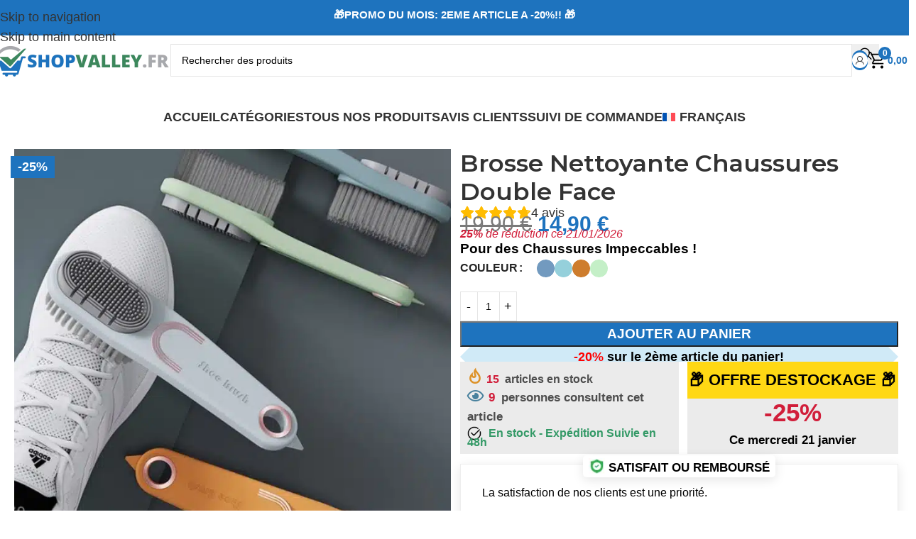

--- FILE ---
content_type: text/html; charset=utf-8
request_url: https://www.google.com/recaptcha/api2/aframe
body_size: 270
content:
<!DOCTYPE HTML><html><head><meta http-equiv="content-type" content="text/html; charset=UTF-8"></head><body><script nonce="1ozkLjYjPQREKQEd-B3fUA">/** Anti-fraud and anti-abuse applications only. See google.com/recaptcha */ try{var clients={'sodar':'https://pagead2.googlesyndication.com/pagead/sodar?'};window.addEventListener("message",function(a){try{if(a.source===window.parent){var b=JSON.parse(a.data);var c=clients[b['id']];if(c){var d=document.createElement('img');d.src=c+b['params']+'&rc='+(localStorage.getItem("rc::a")?sessionStorage.getItem("rc::b"):"");window.document.body.appendChild(d);sessionStorage.setItem("rc::e",parseInt(sessionStorage.getItem("rc::e")||0)+1);localStorage.setItem("rc::h",'1768998724392');}}}catch(b){}});window.parent.postMessage("_grecaptcha_ready", "*");}catch(b){}</script></body></html>

--- FILE ---
content_type: text/css; charset=UTF-8
request_url: https://shopvalley.fr/wp-content/cache/min/1/wp-content/uploads/elementor/css/post-51947.css?ver=1768938910
body_size: 531
content:
.elementor-51947 .elementor-element.elementor-element-13cfc85{--display:flex;--flex-direction:column;--container-widget-width:calc( ( 1 - var( --container-widget-flex-grow ) ) * 100% );--container-widget-height:initial;--container-widget-flex-grow:0;--container-widget-align-self:initial;--flex-wrap-mobile:wrap;--align-items:center;--gap:10px 10px;--row-gap:10px;--column-gap:10px;border-style:solid;--border-style:solid;border-width:7px 7px 7px 7px;--border-top-width:7px;--border-right-width:7px;--border-bottom-width:7px;--border-left-width:7px;border-color:var(--e-global-color-87cc737);--border-color:var( --e-global-color-87cc737 );--border-radius:3px 3px 3px 3px}.elementor-51947 .elementor-element.elementor-element-377de37f .wd-text-block{font-size:77px}.elementor-51947 .elementor-element.elementor-element-67410f71 .title{font-size:42px}.elementor-51947 .elementor-element.elementor-element-157c34a9>.elementor-widget-container{margin:0 0 10px 0}.elementor-51947 .elementor-element.elementor-element-157c34a9 .wd-text-block{font-size:16px}.elementor-51947 .elementor-element.elementor-element-116b3a93{width:var(--container-widget-width,99.385%);max-width:99.385%;--container-widget-width:99.385%;--container-widget-flex-grow:0;--e-form-steps-indicators-spacing:20px;--e-form-steps-indicator-padding:30px;--e-form-steps-indicator-inactive-secondary-color:#ffffff;--e-form-steps-indicator-active-secondary-color:#ffffff;--e-form-steps-indicator-completed-secondary-color:#ffffff;--e-form-steps-divider-width:1px;--e-form-steps-divider-gap:10px}.elementor-51947 .elementor-element.elementor-element-116b3a93>.elementor-widget-container{background-color:#F7F7F7;padding:12px 12px 12px 12px;border-style:solid;border-width:1px 1px 1px 1px;border-color:var(--e-global-color-87cc737);border-radius:3px 3px 3px 3px}.elementor-51947 .elementor-element.elementor-element-116b3a93.elementor-element{--flex-grow:0;--flex-shrink:0}.elementor-51947 .elementor-element.elementor-element-116b3a93 .elementor-button-content-wrapper{flex-direction:row}.elementor-51947 .elementor-element.elementor-element-116b3a93 .elementor-field-group{padding-right:calc(10px/2);padding-left:calc(10px/2);margin-bottom:10px}.elementor-51947 .elementor-element.elementor-element-116b3a93 .elementor-form-fields-wrapper{margin-left:calc(-10px/2);margin-right:calc(-10px/2);margin-bottom:-10px}.elementor-51947 .elementor-element.elementor-element-116b3a93 .elementor-field-group.recaptcha_v3-bottomleft,.elementor-51947 .elementor-element.elementor-element-116b3a93 .elementor-field-group.recaptcha_v3-bottomright{margin-bottom:0}body.rtl .elementor-51947 .elementor-element.elementor-element-116b3a93 .elementor-labels-inline .elementor-field-group>label{padding-left:7px}body:not(.rtl) .elementor-51947 .elementor-element.elementor-element-116b3a93 .elementor-labels-inline .elementor-field-group>label{padding-right:7px}body .elementor-51947 .elementor-element.elementor-element-116b3a93 .elementor-labels-above .elementor-field-group>label{padding-bottom:7px}.elementor-51947 .elementor-element.elementor-element-116b3a93 .elementor-field-group>label{font-weight:400}.elementor-51947 .elementor-element.elementor-element-116b3a93 .elementor-field-type-html{padding-bottom:0;font-size:1px;font-weight:400}.elementor-51947 .elementor-element.elementor-element-116b3a93 .elementor-field-group .elementor-field,.elementor-51947 .elementor-element.elementor-element-116b3a93 .elementor-field-subgroup label{font-weight:700}.elementor-51947 .elementor-element.elementor-element-116b3a93 .elementor-field-group .elementor-field:not(.elementor-select-wrapper){background-color:#fff}.elementor-51947 .elementor-element.elementor-element-116b3a93 .elementor-field-group .elementor-select-wrapper select{background-color:#fff}.elementor-51947 .elementor-element.elementor-element-116b3a93 .elementor-button{font-size:25px;border-radius:3px 3px 3px 3px}.elementor-51947 .elementor-element.elementor-element-116b3a93 .e-form__buttons__wrapper__button-next{background-color:#1E73BE;color:#fff}.elementor-51947 .elementor-element.elementor-element-116b3a93 .elementor-button[type="submit"]{background-color:#1E73BE;color:#fff}.elementor-51947 .elementor-element.elementor-element-116b3a93 .elementor-button[type="submit"] svg *{fill:#fff}.elementor-51947 .elementor-element.elementor-element-116b3a93 .e-form__buttons__wrapper__button-previous{color:#fff}.elementor-51947 .elementor-element.elementor-element-116b3a93 .e-form__buttons__wrapper__button-next:hover{color:#fff}.elementor-51947 .elementor-element.elementor-element-116b3a93 .elementor-button[type="submit"]:hover{color:#fff}.elementor-51947 .elementor-element.elementor-element-116b3a93 .elementor-button[type="submit"]:hover svg *{fill:#fff}.elementor-51947 .elementor-element.elementor-element-116b3a93 .e-form__buttons__wrapper__button-previous:hover{color:#fff}.elementor-51947 .elementor-element.elementor-element-9916361 .wd-text-block{font-size:11px;color:#A8A8A8}#elementor-popup-modal-51947 .dialog-widget-content{background-color:#FFF;box-shadow:2px 8px 23px 3px rgba(0,0,0,.2)}#elementor-popup-modal-51947{background-color:rgba(0,0,0,.8);justify-content:center;align-items:center;pointer-events:all}#elementor-popup-modal-51947 .dialog-message{width:500px;height:auto}@media(max-width:1024px){.elementor-51947 .elementor-element.elementor-element-67410f71 .title{font-size:32px}}@media(max-width:767px){.elementor-51947 .elementor-element.elementor-element-67410f71 .title{font-size:26px}}

--- FILE ---
content_type: text/css; charset=UTF-8
request_url: https://shopvalley.fr/wp-content/cache/min/1/wp-content/uploads/elementor/css/post-28325.css?ver=1768938910
body_size: 866
content:
.elementor-28325 .elementor-element.elementor-element-453638ff{--display:flex;--flex-direction:column;--container-widget-width:calc( ( 1 - var( --container-widget-flex-grow ) ) * 100% );--container-widget-height:initial;--container-widget-flex-grow:0;--container-widget-align-self:initial;--flex-wrap-mobile:wrap;--justify-content:flex-start;--align-items:center;--gap:0px 0px;--row-gap:0px;--column-gap:0px;border-style:solid;--border-style:solid;border-width:7px 7px 7px 7px;--border-top-width:7px;--border-right-width:7px;--border-bottom-width:7px;--border-left-width:7px;border-color:var(--e-global-color-87cc737);--border-color:var( --e-global-color-87cc737 );--border-radius:-2px -2px -2px -2px;--padding-top:0px;--padding-bottom:0px;--padding-left:0px;--padding-right:0px}.elementor-28325 .elementor-element.elementor-element-626f4fb3{--display:flex;--flex-direction:column;--container-widget-width:100%;--container-widget-height:initial;--container-widget-flex-grow:0;--container-widget-align-self:initial;--flex-wrap-mobile:wrap;--justify-content:center;--gap:30px 30px;--row-gap:30px;--column-gap:30px;--padding-top:10%;--padding-bottom:10%;--padding-left:5%;--padding-right:5%}.elementor-28325 .elementor-element.elementor-element-23a48485{text-align:center}.elementor-28325 .elementor-element.elementor-element-23a48485 .elementor-heading-title{font-family:"Anton",Sans-serif;font-size:85px;font-weight:400;text-transform:uppercase;font-style:normal;text-decoration:none;line-height:1.2em;letter-spacing:4.25px;-webkit-text-stroke-color:#000;stroke:#000;color:var(--e-global-color-3f0ce2a)}.elementor-28325 .elementor-element.elementor-element-17166969{text-align:center;font-size:16px;font-weight:600;text-transform:none;font-style:normal;text-decoration:none;line-height:1.6em;letter-spacing:-.45px;color:gray}.elementor-28325 .elementor-element.elementor-element-09b9b90 .elementor-button-content-wrapper{flex-direction:row-reverse}.elementor-28325 .elementor-element.elementor-element-09b9b90 .elementor-button span{gap:10px}.elementor-28325 .elementor-element.elementor-element-09b9b90 .elementor-field-group{padding-right:calc(8px/2);padding-left:calc(8px/2);margin-bottom:7px}.elementor-28325 .elementor-element.elementor-element-09b9b90 .elementor-form-fields-wrapper{margin-left:calc(-8px/2);margin-right:calc(-8px/2);margin-bottom:-7px}.elementor-28325 .elementor-element.elementor-element-09b9b90 .elementor-field-group.recaptcha_v3-bottomleft,.elementor-28325 .elementor-element.elementor-element-09b9b90 .elementor-field-group.recaptcha_v3-bottomright{margin-bottom:0}body.rtl .elementor-28325 .elementor-element.elementor-element-09b9b90 .elementor-labels-inline .elementor-field-group>label{padding-left:0}body:not(.rtl) .elementor-28325 .elementor-element.elementor-element-09b9b90 .elementor-labels-inline .elementor-field-group>label{padding-right:0}body .elementor-28325 .elementor-element.elementor-element-09b9b90 .elementor-labels-above .elementor-field-group>label{padding-bottom:0}.elementor-28325 .elementor-element.elementor-element-09b9b90 .elementor-field-type-html{padding-bottom:0}.elementor-28325 .elementor-element.elementor-element-09b9b90 .elementor-field-group .elementor-field{color:#000}.elementor-28325 .elementor-element.elementor-element-09b9b90 .elementor-field-group .elementor-field,.elementor-28325 .elementor-element.elementor-element-09b9b90 .elementor-field-subgroup label{font-weight:600}.elementor-28325 .elementor-element.elementor-element-09b9b90 .elementor-field-group .elementor-field:not(.elementor-select-wrapper){background-color:#fff;border-radius:2px 2px 2px 2px}.elementor-28325 .elementor-element.elementor-element-09b9b90 .elementor-field-group .elementor-select-wrapper select{background-color:#fff;border-radius:2px 2px 2px 2px}.elementor-28325 .elementor-element.elementor-element-09b9b90 .e-form__buttons__wrapper__button-next{background-color:var(--e-global-color-87cc737);color:#fff}.elementor-28325 .elementor-element.elementor-element-09b9b90 .elementor-button[type="submit"]{background-color:var(--e-global-color-87cc737);color:#fff}.elementor-28325 .elementor-element.elementor-element-09b9b90 .elementor-button[type="submit"] svg *{fill:#fff}.elementor-28325 .elementor-element.elementor-element-09b9b90 .e-form__buttons__wrapper__button-previous{color:#fff}.elementor-28325 .elementor-element.elementor-element-09b9b90 .e-form__buttons__wrapper__button-next:hover{color:#fff}.elementor-28325 .elementor-element.elementor-element-09b9b90 .elementor-button[type="submit"]:hover{color:#fff}.elementor-28325 .elementor-element.elementor-element-09b9b90 .elementor-button[type="submit"]:hover svg *{fill:#fff}.elementor-28325 .elementor-element.elementor-element-09b9b90 .e-form__buttons__wrapper__button-previous:hover{color:#fff}.elementor-28325 .elementor-element.elementor-element-09b9b90 .elementor-button{border-radius:2px 2px 2px 2px;padding:0 0 0 0}.elementor-28325 .elementor-element.elementor-element-09b9b90{--e-form-steps-indicators-spacing:20px;--e-form-steps-indicator-padding:30px;--e-form-steps-indicator-inactive-secondary-color:#ffffff;--e-form-steps-indicator-active-secondary-color:#ffffff;--e-form-steps-divider-width:1px;--e-form-steps-divider-gap:10px}#elementor-popup-modal-28325 .dialog-widget-content{animation-duration:1s;border-style:solid;border-width:0 0 0 0}#elementor-popup-modal-28325{background-color:#000000B3;justify-content:center;align-items:center;pointer-events:all}#elementor-popup-modal-28325 .dialog-message{width:530px;height:auto}#elementor-popup-modal-28325 .dialog-close-button{display:flex;top:1%;background-color:var(--e-global-color-87cc737);font-size:24px}body:not(.rtl) #elementor-popup-modal-28325 .dialog-close-button{right:2%}body.rtl #elementor-popup-modal-28325 .dialog-close-button{left:2%}#elementor-popup-modal-28325 .dialog-close-button i{color:#FFF}#elementor-popup-modal-28325 .dialog-close-button svg{fill:#FFF}@media(min-width:768px){.elementor-28325 .elementor-element.elementor-element-453638ff{--width:100%}.elementor-28325 .elementor-element.elementor-element-626f4fb3{--content-width:350px}}@media(max-width:1024px) and (min-width:768px){.elementor-28325 .elementor-element.elementor-element-453638ff{--width:500px}}@media(max-width:1024px){.elementor-28325 .elementor-element.elementor-element-453638ff{--justify-content:center;--align-items:center;--container-widget-width:calc( ( 1 - var( --container-widget-flex-grow ) ) * 100% )}.elementor-28325 .elementor-element.elementor-element-23a48485>.elementor-widget-container{margin:-12px 0 0 0}.elementor-28325 .elementor-element.elementor-element-23a48485{text-align:center}.elementor-28325 .elementor-element.elementor-element-23a48485 .elementor-heading-title{font-size:38px;-webkit-text-stroke-width:0;stroke-width:0}.elementor-28325 .elementor-element.elementor-element-17166969>.elementor-widget-container{margin:-16px 0 0 0}.elementor-28325 .elementor-element.elementor-element-17166969{font-size:14px}.elementor-28325 .elementor-element.elementor-element-09b9b90>.elementor-widget-container{margin:-15px 0 0 0}#elementor-popup-modal-28325 .dialog-message{width:370px}}@media(max-width:767px){.elementor-28325 .elementor-element.elementor-element-453638ff{border-width:7px 7px 7px 7px;--border-top-width:7px;--border-right-width:7px;--border-bottom-width:7px;--border-left-width:7px}.elementor-28325 .elementor-element.elementor-element-626f4fb3{--gap:15px 15px;--row-gap:15px;--column-gap:15px}.elementor-28325 .elementor-element.elementor-element-23a48485 .elementor-heading-title{font-size:33px;letter-spacing:3.25px}.elementor-28325 .elementor-element.elementor-element-17166969{columns:1;text-align:start;font-size:14px}.elementor-28325 .elementor-element.elementor-element-09b9b90>.elementor-widget-container{margin:-9px 0 0 0}.elementor-28325 .elementor-element.elementor-element-09b9b90 .elementor-field-group>label{font-size:1px}.elementor-28325 .elementor-element.elementor-element-09b9b90 .elementor-field-type-html{font-size:1px}.elementor-28325 .elementor-element.elementor-element-09b9b90 .elementor-field-group .elementor-field,.elementor-28325 .elementor-element.elementor-element-09b9b90 .elementor-field-subgroup label{font-size:16px}.elementor-28325 .elementor-element.elementor-element-09b9b90 .elementor-button{font-size:20px}#elementor-popup-modal-28325 .dialog-message{width:303px}#elementor-popup-modal-28325{justify-content:center;align-items:center}#elementor-popup-modal-28325 .dialog-close-button{top:0%;font-size:25px}body:not(.rtl) #elementor-popup-modal-28325 .dialog-close-button{right:0%}body.rtl #elementor-popup-modal-28325 .dialog-close-button{left:0%}}

--- FILE ---
content_type: text/css; charset=UTF-8
request_url: https://shopvalley.fr/wp-content/cache/min/1/wp-content/uploads/elementor/css/post-16144.css?ver=1768938910
body_size: 958
content:
.elementor-16144 .elementor-element.elementor-element-195c47fe{--display:flex;--min-height:0px;--flex-direction:row;--container-widget-width:calc( ( 1 - var( --container-widget-flex-grow ) ) * 100% );--container-widget-height:100%;--container-widget-flex-grow:1;--container-widget-align-self:stretch;--flex-wrap-mobile:wrap;--justify-content:center;--align-items:flex-start;--gap:0px 0px;--row-gap:0px;--column-gap:0px;--margin-top:0px;--margin-bottom:0px;--margin-left:0px;--margin-right:0px;--padding-top:0px;--padding-bottom:0px;--padding-left:0px;--padding-right:0px}.elementor-16144 .elementor-element.elementor-element-df8463f{--display:flex;--min-height:0px;--flex-direction:column;--container-widget-width:100%;--container-widget-height:initial;--container-widget-flex-grow:0;--container-widget-align-self:initial;--flex-wrap-mobile:wrap;--justify-content:center;--gap:20px 20px;--row-gap:20px;--column-gap:20px;--flex-wrap:nowrap;--padding-top:0%;--padding-bottom:0%;--padding-left:0%;--padding-right:0%}.elementor-16144 .elementor-element.elementor-element-df8463f.e-con{--align-self:stretch}.elementor-16144 .elementor-element.elementor-element-e8327f1{width:100%;max-width:100%;text-align:center}.elementor-16144 .elementor-element.elementor-element-e8327f1 img{width:100%;max-width:100%;height:398px;object-fit:cover;object-position:center center}.elementor-16144 .elementor-element.elementor-element-503f6e1{--display:flex;--min-height:0px;--flex-direction:column;--container-widget-width:100%;--container-widget-height:initial;--container-widget-flex-grow:0;--container-widget-align-self:initial;--flex-wrap-mobile:wrap;--justify-content:center;--gap:20px 20px;--row-gap:20px;--column-gap:20px;--flex-wrap:nowrap;--padding-top:3%;--padding-bottom:3%;--padding-left:3%;--padding-right:3%}.elementor-16144 .elementor-element.elementor-element-a1d75ed{text-align:center}.elementor-16144 .elementor-element.elementor-element-a1d75ed .elementor-heading-title{font-family:"Anton",Sans-serif;font-size:40px;font-weight:400;text-transform:uppercase;font-style:normal;text-decoration:none;line-height:1.2em;letter-spacing:4.25px;-webkit-text-stroke-color:#000;stroke:#000;color:var(--e-global-color-3f0ce2a)}.elementor-16144 .elementor-element.elementor-element-4cd9a37{text-align:center;font-size:17px;font-weight:600;text-transform:none;font-style:normal;text-decoration:none;line-height:1.6em;letter-spacing:-.45px;color:gray}.elementor-16144 .elementor-element.elementor-element-72b75d3 .elementor-button-content-wrapper{flex-direction:row-reverse}.elementor-16144 .elementor-element.elementor-element-72b75d3 .elementor-button span{gap:21px}.elementor-16144 .elementor-element.elementor-element-72b75d3 .elementor-field-group{padding-right:calc(8px/2);padding-left:calc(8px/2);margin-bottom:11px}.elementor-16144 .elementor-element.elementor-element-72b75d3 .elementor-form-fields-wrapper{margin-left:calc(-8px/2);margin-right:calc(-8px/2);margin-bottom:-11px}.elementor-16144 .elementor-element.elementor-element-72b75d3 .elementor-field-group.recaptcha_v3-bottomleft,.elementor-16144 .elementor-element.elementor-element-72b75d3 .elementor-field-group.recaptcha_v3-bottomright{margin-bottom:0}body.rtl .elementor-16144 .elementor-element.elementor-element-72b75d3 .elementor-labels-inline .elementor-field-group>label{padding-left:0}body:not(.rtl) .elementor-16144 .elementor-element.elementor-element-72b75d3 .elementor-labels-inline .elementor-field-group>label{padding-right:0}body .elementor-16144 .elementor-element.elementor-element-72b75d3 .elementor-labels-above .elementor-field-group>label{padding-bottom:0}.elementor-16144 .elementor-element.elementor-element-72b75d3 .elementor-field-type-html{padding-bottom:0}.elementor-16144 .elementor-element.elementor-element-72b75d3 .elementor-field-group .elementor-field{color:#000}.elementor-16144 .elementor-element.elementor-element-72b75d3 .elementor-field-group .elementor-field,.elementor-16144 .elementor-element.elementor-element-72b75d3 .elementor-field-subgroup label{font-size:18px;font-weight:600}.elementor-16144 .elementor-element.elementor-element-72b75d3 .elementor-field-group .elementor-field:not(.elementor-select-wrapper){background-color:#fff;border-radius:2px 2px 2px 2px}.elementor-16144 .elementor-element.elementor-element-72b75d3 .elementor-field-group .elementor-select-wrapper select{background-color:#fff;border-radius:2px 2px 2px 2px}.elementor-16144 .elementor-element.elementor-element-72b75d3 .elementor-button{font-size:23px;border-radius:2px 2px 2px 2px;padding:0 0 0 0}.elementor-16144 .elementor-element.elementor-element-72b75d3 .e-form__buttons__wrapper__button-next{background-color:var(--e-global-color-87cc737);color:#fff}.elementor-16144 .elementor-element.elementor-element-72b75d3 .elementor-button[type="submit"]{background-color:var(--e-global-color-87cc737);color:#fff}.elementor-16144 .elementor-element.elementor-element-72b75d3 .elementor-button[type="submit"] svg *{fill:#fff}.elementor-16144 .elementor-element.elementor-element-72b75d3 .e-form__buttons__wrapper__button-previous{color:#fff}.elementor-16144 .elementor-element.elementor-element-72b75d3 .e-form__buttons__wrapper__button-next:hover{color:#fff}.elementor-16144 .elementor-element.elementor-element-72b75d3 .elementor-button[type="submit"]:hover{color:#fff}.elementor-16144 .elementor-element.elementor-element-72b75d3 .elementor-button[type="submit"]:hover svg *{fill:#fff}.elementor-16144 .elementor-element.elementor-element-72b75d3 .e-form__buttons__wrapper__button-previous:hover{color:#fff}.elementor-16144 .elementor-element.elementor-element-72b75d3{--e-form-steps-indicators-spacing:20px;--e-form-steps-indicator-padding:30px;--e-form-steps-indicator-inactive-secondary-color:#ffffff;--e-form-steps-indicator-active-secondary-color:#ffffff;--e-form-steps-divider-width:1px;--e-form-steps-divider-gap:10px}#elementor-popup-modal-16144 .dialog-widget-content{animation-duration:0.7s;border-style:solid;border-width:8px 8px 8px 8px;border-color:var(--e-global-color-87cc737);border-radius:0 0 0 0;box-shadow:2px 8px 23px 3px rgba(0,0,0,.2)}#elementor-popup-modal-16144{background-color:rgba(0,0,0,.8);justify-content:center;align-items:center;pointer-events:all}#elementor-popup-modal-16144 .dialog-message{width:720px;height:auto}#elementor-popup-modal-16144 .dialog-close-button{display:flex;top:1%;font-size:22px}body:not(.rtl) #elementor-popup-modal-16144 .dialog-close-button{right:1%}body.rtl #elementor-popup-modal-16144 .dialog-close-button{left:1%}#elementor-popup-modal-16144 .dialog-close-button i{color:#414141}#elementor-popup-modal-16144 .dialog-close-button svg{fill:#414141}@media(max-width:1024px){.elementor-16144 .elementor-element.elementor-element-195c47fe{--min-height:225px;--align-items:flex-start;--container-widget-width:calc( ( 1 - var( --container-widget-flex-grow ) ) * 100% )}.elementor-16144 .elementor-element.elementor-element-a1d75ed>.elementor-widget-container{margin:-12px 0 0 0}.elementor-16144 .elementor-element.elementor-element-a1d75ed{text-align:center}.elementor-16144 .elementor-element.elementor-element-a1d75ed .elementor-heading-title{font-size:38px;-webkit-text-stroke-width:0;stroke-width:0}.elementor-16144 .elementor-element.elementor-element-4cd9a37>.elementor-widget-container{margin:-16px 0 0 0}.elementor-16144 .elementor-element.elementor-element-4cd9a37{font-size:14px}.elementor-16144 .elementor-element.elementor-element-72b75d3>.elementor-widget-container{margin:-15px 0 0 0}#elementor-popup-modal-16144 .dialog-message{width:667px}#elementor-popup-modal-16144 .dialog-widget-content{margin:0 0 0 0}}@media(max-width:767px){.elementor-16144 .elementor-element.elementor-element-195c47fe{--min-height:45vh;--flex-direction:column;--container-widget-width:calc( ( 1 - var( --container-widget-flex-grow ) ) * 100% );--container-widget-height:initial;--container-widget-flex-grow:0;--container-widget-align-self:initial;--flex-wrap-mobile:wrap;--align-items:flex-start}.elementor-16144 .elementor-element.elementor-element-195c47fe.e-con{--align-self:flex-start;--order:-99999 /* order start hack */;--flex-grow:0;--flex-shrink:1}.elementor-16144 .elementor-element.elementor-element-df8463f{--min-height:55vh}.elementor-16144 .elementor-element.elementor-element-503f6e1{--min-height:55vh}.elementor-16144 .elementor-element.elementor-element-a1d75ed .elementor-heading-title{font-size:33px;letter-spacing:3.25px}.elementor-16144 .elementor-element.elementor-element-4cd9a37{columns:1;text-align:start;font-size:14px}.elementor-16144 .elementor-element.elementor-element-72b75d3 .elementor-field-group>label{font-size:1px}.elementor-16144 .elementor-element.elementor-element-72b75d3 .elementor-field-type-html{font-size:1px}.elementor-16144 .elementor-element.elementor-element-72b75d3 .elementor-field-group .elementor-field,.elementor-16144 .elementor-element.elementor-element-72b75d3 .elementor-field-subgroup label{font-size:16px}.elementor-16144 .elementor-element.elementor-element-72b75d3 .elementor-button{font-size:20px}#elementor-popup-modal-16144 .dialog-message{width:956px}#elementor-popup-modal-16144{justify-content:center}}

--- FILE ---
content_type: text/css; charset=UTF-8
request_url: https://shopvalley.fr/wp-content/cache/min/1/wp-content/uploads/2026/01/xts-theme_settings_default-1768428700.css?ver=1768938910
body_size: 1390
content:
@font-face{font-weight:400;font-style:normal;font-family:"woodmart-font";src:url(//shopvalley.fr/wp-content/themes/woodmart/fonts/woodmart-font-1-400.woff2?v=8.3.4) format("woff2");font-display:swap}:root{--wd-header-banner-h:50px;--wd-text-font:Arial, Helvetica, sans-serif;--wd-text-font-weight:400;--wd-text-color:rgb(0,0,0);--wd-text-font-size:18px;--wd-title-font:Arial, Helvetica, sans-serif;--wd-title-font-weight:600;--wd-title-color:#242424;--wd-entities-title-font:"Montserrat", Arial, Helvetica, sans-serif;--wd-entities-title-font-weight:600;--wd-entities-title-color:#333333;--wd-entities-title-color-hover:rgb(0, 0, 0);--wd-alternative-font:"Raleway", Arial, Helvetica, sans-serif;--wd-widget-title-font:Arial, Helvetica, sans-serif;--wd-widget-title-font-weight:600;--wd-widget-title-transform:uppercase;--wd-widget-title-color:#333;--wd-widget-title-font-size:16px;--wd-header-el-font:Arial, Helvetica, sans-serif;--wd-header-el-font-weight:600;--wd-header-el-transform:uppercase;--wd-header-el-font-size:13px;--wd-otl-style:dotted;--wd-otl-width:2px;--wd-primary-color:rgb(30,115,190);--wd-alternative-color:#fbbc34;--btn-default-bgcolor:#f7f7f7;--btn-default-bgcolor-hover:#efefef;--btn-accented-bgcolor:rgb(30,115,190);--btn-accented-bgcolor-hover:rgb(61,136,92);--wd-form-brd-width:1px;--notices-success-bg:rgb(61,136,92);--notices-success-color:#fff;--notices-warning-bg:rgb(221,72,40);--notices-warning-color:#fff;--wd-link-color:#333333;--wd-link-color-hover:#242424;--wd-sticky-btn-height:95px}.wd-age-verify-wrap{--wd-popup-width:500px}.wd-popup.wd-promo-popup{background-color:rgb(255,255,255);background-image:none;background-repeat:no-repeat;background-size:cover;background-position:center center}.wd-promo-popup-wrap{--wd-popup-width:800px}.header-banner{background-color:rgb(30,115,190);background-image:none;background-repeat:no-repeat;background-size:cover}:is(.woodmart-woocommerce-layered-nav,.wd-product-category-filter) .wd-scroll-content{max-height:455px}.wd-page-title .wd-page-title-bg img{object-fit:cover;object-position:center center}.wd-footer{background-color:#f7f7f7;background-image:none}html .wd-page-content .wd-product .product-wrapper .wd-entities-title{font-family:"Montserrat",Arial,Helvetica,sans-serif;font-weight:500;font-size:17px}html .wd-product .price,html .wd-product .price>.amount,html .wd-product .price ins>.amount{font-family:"Montserrat",Arial,Helvetica,sans-serif;font-weight:500;font-size:17px}html .wd-nav.wd-nav-secondary>li>a{font-size:18px}body>div.website-wrapper>footer>div.container.main-footer>div>div>div>div>div>div>div>ul>li>ul>li{font-family:"Hind",Arial,Helvetica,sans-serif;font-size:16px;color:rgb(15,15,15)}.page .wd-page-content{background-color:rgb(255,255,255);background-image:none}.product-labels .product-label.new{color:rgb(30,115,190)}.product-labels .product-label.featured{background-color:rgb(238,238,34)}.product-labels .product-label.out-of-stock{background-color:rgb(221,51,51)}.product-labels .product-label.attribute-label:not(.label-with-img){color:rgb(30,115,190)}.mfp-wrap.wd-popup-quick-view-wrap{--wd-popup-width:920px}.wd-builder-off .wd-fbt.wd-design-side{--wd-form-width:600px}@media (max-width:1024px){:root{--wd-header-banner-h:35px;--wd-sticky-btn-height:95px}html .wd-page-content .wd-product .product-wrapper .wd-entities-title{font-size:17px}}@media (max-width:768.98px){:root{--wd-sticky-btn-height:42px}html .wd-page-content .wd-product .product-wrapper .wd-entities-title{font-size:12px}}:root{--wd-container-w:1400px;--wd-form-brd-radius:0px;--btn-default-color:#333;--btn-default-color-hover:#333;--btn-accented-color:#fff;--btn-accented-color-hover:#fff;--btn-default-brd-radius:0px;--btn-default-box-shadow:none;--btn-default-box-shadow-hover:none;--btn-default-box-shadow-active:none;--btn-default-bottom:0px;--btn-accented-brd-radius:0px;--btn-accented-box-shadow:none;--btn-accented-box-shadow-hover:none;--btn-accented-box-shadow-active:none;--btn-accented-bottom:0px;--wd-brd-radius:0px}@media (min-width:1400px){section.elementor-section.wd-section-stretch>.elementor-container{margin-left:auto;margin-right:auto}}.wd-page-title{background-color:rgb(198,198,198)}.product-grid-item .wd-add-btn{display:none}.wd-hover-tiled .product-wrapper{box-shadow:none}.jdgm-rev{box-shadow:none}.jdgm--leex-script-loaded .jdgm-rev-widg__header,.jdgm--leex-script-loaded .jdgm-rev-widg__actions,.jdgm--leex-script-loaded .jdgm-rev,.jdgm--leex-script-loaded .jdgm-quest{box-shadow:none;background-color:#f7f7f7}.wd-fbt.wd-design-side .wd-fbt-form{border-radius:1px;background-color:#1e73be3b}.ppc-button-wrapper{padding-top:15px;border-radius:0}.paypal-button.paypal-button-shape-rect{border-radius:0}.aligncenter{text-align:center}.jdgm-rev__author-wrapper .jdgm-rev__author::after{content:"Achat vérifié";padding-left:15px;font-size:85%;color:#3fa25a;background-repeat:no-repeat;background-position:0 1px;background-image:url(http://shopvalley.fr/wp-content/uploads/2024/01/checkmark.png);z-index:9;position:relative;margin-left:10px;background-size:12px 13px;font-weight:500}.jdgm-rev__pic-img.jdgm-rev__pic-img{border:1px solid #1e73be;border-radius:4px}.wsatc-stick-cart-wrapper.active{z-index:999}.jdgm-rev-widg__reviews .jdgm-rev{position:relative;background:#fff;border-radius:0;padding:25px 20px 10px 20px;margin:15px 15px;box-shadow:0 4px 15px rgba(0,0,0,.1);overflow:inherit}.jdgm-rev__icon::after,.jdgm-rev__buyer-badge{display:none!important}.jdgm-rev__buyer-badge-wrapper{display:none!important}p.stock.wd-style-bordered span:before{background-color:#d11e3a}p.stock.wd-style-bordered span{border:1px solid #d11e3a}.wd-product-info .wd-info-number{color:#d11e3a}.cr-all-reviews-shortcode ol.commentlist li .comment-text .meta time{font-style:normal;visibility:hidden}.cr-reviews-grid .cr-review-card .middle-row .datetime,.cr-reviews-slider .cr-review-card .middle-row .datetime{font-weight:300;font-size:14px;color:#898F92;visibility:hidden}.cr-ajax-search{display:none!important}.cr-customer-consent{display:none!important}.woocommerce-review__published-date{display:none}.woocommerce-review__dash{display:none}@media (min-width:1025px){.product-label{font-size:18px}.product-labels.labels-rectangular{top:10px}.wsatc-stick-cart-wrapper .product-title{font-size:20px}.wsatc-right-section{font-size:17px}}@media (min-width:768px) and (max-width:1024px){.wsatc-stick-cart-wrapper.wsatc-top{top:0px!important}}@media (min-width:577px) and (max-width:767px){.wsatc-stick-cart-wrapper.wsatc-top{top:0px!important}}@media (max-width:576px){.product-label.onsale{font-size:15px}.product-labels.labels-rectangular{top:5px}.wsatc-stick-cart-wrapper.wsatc-top{top:0px!important}}

--- FILE ---
content_type: text/css; charset=UTF-8
request_url: https://shopvalley.fr/wp-content/cache/min/1/wp-content/uploads/elementor/css/post-28413.css?ver=1768938910
body_size: 4933
content:
.elementor-28413 .elementor-element.elementor-element-c823cab{--display:flex;--flex-direction:row;--container-widget-width:calc( ( 1 - var( --container-widget-flex-grow ) ) * 100% );--container-widget-height:100%;--container-widget-flex-grow:1;--container-widget-align-self:stretch;--flex-wrap-mobile:wrap;--align-items:stretch;--gap:10px 10px;--row-gap:10px;--column-gap:10px;--margin-top:-10px;--margin-bottom:50px;--margin-left:0px;--margin-right:0px}.elementor-28413 .elementor-element.elementor-element-d5a8430{--display:flex;--min-height:1018px;--flex-direction:column;--container-widget-width:100%;--container-widget-height:initial;--container-widget-flex-grow:0;--container-widget-align-self:initial;--flex-wrap-mobile:wrap;--padding-top:0px;--padding-bottom:0px;--padding-left:0px;--padding-right:0px}.elementor-28413 .elementor-element.elementor-element-d5a8430.e-con{--flex-grow:0;--flex-shrink:0}.elementor-28413 .elementor-element.elementor-element-f0e380a{width:100%;max-width:100%}.elementor-28413 .elementor-element.elementor-element-f0e380a>.elementor-widget-container{margin:0 0 0 0;padding:0 0 0 0}.elementor-28413 .elementor-element.elementor-element-150cc4b{--display:flex;--min-height:0px;--margin-top:0px;--margin-bottom:0px;--margin-left:8px;--margin-right:0px;--padding-top:0px;--padding-bottom:0px;--padding-left:0px;--padding-right:0px}.elementor-28413 .elementor-element.elementor-element-a7af6b5>.elementor-widget-container{padding:0 0 0 0}.elementor-28413 .elementor-element.elementor-element-48b17e0>.elementor-widget-container{margin:0 10px 0 0;padding:0 0 0 0}.elementor-28413 .elementor-element.elementor-element-681139d{width:auto;max-width:auto}.elementor-28413 .elementor-element.elementor-element-681139d>.elementor-widget-container{margin:-12px 20px -8px 0}.elementor-28413 .elementor-element.elementor-element-dc5253f>.elementor-widget-container{margin:0 0 0 0}.elementor-28413 .elementor-element.elementor-element-5f417f9{--display:flex;--flex-direction:row;--container-widget-width:calc( ( 1 - var( --container-widget-flex-grow ) ) * 100% );--container-widget-height:100%;--container-widget-flex-grow:1;--container-widget-align-self:stretch;--flex-wrap-mobile:wrap;--justify-content:flex-start;--align-items:center;--gap:0px 0px;--row-gap:0px;--column-gap:0px;--margin-top:0px;--margin-bottom:0px;--margin-left:0px;--margin-right:0px;--padding-top:0px;--padding-bottom:0px;--padding-left:0px;--padding-right:0px}.elementor-28413 .elementor-element.elementor-element-5f417f9.e-con{--align-self:flex-start}.elementor-28413 .elementor-element.elementor-element-d137f9a{width:auto;max-width:auto}.elementor-28413 .elementor-element.elementor-element-d137f9a>.elementor-widget-container{margin:-12px 20px -11px 0}.elementor-28413 .elementor-element.elementor-element-d137f9a .price,.elementor-28413 .elementor-element.elementor-element-d137f9a .price del,.elementor-28413 .elementor-element.elementor-element-d137f9a .amount{font-size:30px}.elementor-28413 .elementor-element.elementor-element-d137f9a .price,.elementor-28413 .elementor-element.elementor-element-d137f9a .amount,.elementor-28413 .elementor-element.elementor-element-d137f9a del{color:var(--e-global-color-87cc737)}.elementor-28413 .elementor-element.elementor-element-d137f9a .price del,.elementor-28413 .elementor-element.elementor-element-d137f9a del .amount{color:#7A7A7A}.elementor-28413 .elementor-element.elementor-element-1efed7a>.elementor-widget-container{margin:-6px 0 -6px 0}.elementor-28413 .elementor-element.elementor-element-1efed7a .wd-text-block{font-family:"Arial, Helvetica, sans-serif",Sans-serif;font-size:16px;font-weight:400;font-style:italic;color:#D11E3A}.elementor-28413 .elementor-element.elementor-element-58941ae{font-weight:700}.elementor-28413 .elementor-element.elementor-element-b8b5cf4>.elementor-widget-container{margin:0 0 0 0;border-radius:0 0 0 0}.elementor-28413 .elementor-element.elementor-element-b8b5cf4 .single_add_to_cart_button{font-size:19px;font-weight:600}.elementor-28413 .elementor-element.elementor-element-7f7cce5>.elementor-widget-container{background-color:#D0EAF7}.elementor-28413 .elementor-element.elementor-element-7f7cce5:not(.elementor-widget-image) .elementor-widget-container,.elementor-28413 .elementor-element.elementor-element-7f7cce5.elementor-widget-image .elementor-widget-container img{-webkit-mask-image:url(https://shopvalley.fr/wp-content/plugins/elementor/assets/mask-shapes/diamond.svg);-webkit-mask-size:cover;-webkit-mask-position:center center}.elementor-28413 .elementor-element.elementor-element-811c5f7{--divider-border-style:solid;--divider-color:#ECECEC;--divider-border-width:1px}.elementor-28413 .elementor-element.elementor-element-811c5f7>.elementor-widget-container{margin:-22px 0 0 0}.elementor-28413 .elementor-element.elementor-element-811c5f7 .elementor-divider-separator{width:100%;margin:0 auto;margin-center:0}.elementor-28413 .elementor-element.elementor-element-811c5f7 .elementor-divider{text-align:center;padding-block-start:15px;padding-block-end:15px}.elementor-28413 .elementor-element.elementor-element-7aaf400{--display:flex;--flex-direction:row;--container-widget-width:calc( ( 1 - var( --container-widget-flex-grow ) ) * 100% );--container-widget-height:100%;--container-widget-flex-grow:1;--container-widget-align-self:stretch;--flex-wrap-mobile:wrap;--align-items:stretch;--gap:0px 0px;--row-gap:0px;--column-gap:0px;border-style:dashed;--border-style:dashed;border-width:0 0 0 0;--border-top-width:0px;--border-right-width:0px;--border-bottom-width:0px;--border-left-width:0px;--border-radius:0px 0px 0px 0px;--margin-top:-16px;--margin-bottom:-16px;--margin-left:0px;--margin-right:0px;--padding-top:0px;--padding-bottom:0px;--padding-left:0px;--padding-right:0px}.elementor-28413 .elementor-element.elementor-element-76f952a{--display:flex;--flex-direction:column;--container-widget-width:calc( ( 1 - var( --container-widget-flex-grow ) ) * 100% );--container-widget-height:initial;--container-widget-flex-grow:0;--container-widget-align-self:initial;--flex-wrap-mobile:wrap;--justify-content:space-between;--align-items:flex-start;border-style:solid;--border-style:solid;border-width:0 6px 0 0;--border-top-width:0px;--border-right-width:6px;--border-bottom-width:0px;--border-left-width:0px;border-color:#FFF;--border-color:#FFFFFF}.elementor-28413 .elementor-element.elementor-element-76f952a:not(.elementor-motion-effects-element-type-background),.elementor-28413 .elementor-element.elementor-element-76f952a>.elementor-motion-effects-container>.elementor-motion-effects-layer{background-color:var(--e-global-color-3a929ed)}.elementor-28413 .elementor-element.elementor-element-7f52069>.elementor-widget-container{margin:0 0 0 0;padding:0 0 0 0;border-radius:0 0 0 0}.elementor-28413 .elementor-element.elementor-element-7f52069 .wd-sold-count{font-size:16px;font-weight:700}.elementor-28413 .elementor-element.elementor-element-7f52069 .wd-info-icon{font-size:21px;color:#DD9228}.elementor-28413 .elementor-element.elementor-element-c19e779 .wd-visits-count{font-size:17px;font-weight:700}.elementor-28413 .elementor-element.elementor-element-c19e779 .wd-info-icon{font-size:21px;color:#48819D}.elementor-28413 .elementor-element.elementor-element-45fdf9f>.elementor-widget-container{margin:0 0 0 0;padding:0 0 0 0;border-style:none;border-radius:0 0 0 0}.elementor-28413 .elementor-element.elementor-element-45fdf9f .wd-text-block{max-width:533px;font-size:1px;font-weight:400;line-height:3px}.elementor-28413 .elementor-element.elementor-element-93e722c{--display:flex;--min-height:0px;--justify-content:flex-start;--align-items:stretch;--container-widget-width:calc( ( 1 - var( --container-widget-flex-grow ) ) * 100% );--gap:0px 14px;--row-gap:0px;--column-gap:14px;--flex-wrap:nowrap;border-style:solid;--border-style:solid;border-width:0 0 0 6px;--border-top-width:0px;--border-right-width:0px;--border-bottom-width:0px;--border-left-width:6px;border-color:#FFF;--border-color:#FFFFFF;--border-radius:0px 0px 0px 0px;--margin-top:0px;--margin-bottom:0px;--margin-left:0px;--margin-right:0px;--padding-top:0px;--padding-bottom:0px;--padding-left:0px;--padding-right:0px}.elementor-28413 .elementor-element.elementor-element-1d78ab5>.elementor-widget-container{background-color:#FFD814;margin:0 0 0 0;padding:15px 0 15px 0;border-radius:0 0 0 0}.elementor-28413 .elementor-element.elementor-element-1d78ab5.elementor-element{--align-self:stretch;--flex-grow:1;--flex-shrink:0}.elementor-28413 .elementor-element.elementor-element-1d78ab5{text-align:center}.elementor-28413 .elementor-element.elementor-element-1d78ab5 .elementor-heading-title{font-size:22px;color:#000}.elementor-28413 .elementor-element.elementor-element-08c6750>.elementor-widget-container{background-color:var(--e-global-color-3a929ed);margin:0 0 0 0;padding:15px 0 15px 0;border-radius:0 0 0 0}.elementor-28413 .elementor-element.elementor-element-08c6750 .wd-text-block{font-size:35px;font-weight:700;line-height:9px;color:var(--e-global-color-ebfc44e)}.elementor-28413 .elementor-element.elementor-element-baba2d5>.elementor-widget-container{background-color:var(--e-global-color-3a929ed);margin:0 0 0 0;padding:15px 0 15px 0;border-radius:0 0 0 0}.elementor-28413 .elementor-element.elementor-element-baba2d5 .wd-text-block{font-size:17px;font-weight:600;line-height:9px;color:#000}.elementor-28413 .elementor-element.elementor-element-a168f8e{--display:flex;--flex-direction:row;--container-widget-width:calc( ( 1 - var( --container-widget-flex-grow ) ) * 100% );--container-widget-height:100%;--container-widget-flex-grow:1;--container-widget-align-self:stretch;--flex-wrap-mobile:wrap;--align-items:stretch;--gap:0px 0px;--row-gap:0px;--column-gap:0px;border-style:dashed;--border-style:dashed;border-width:1px 1px 1px 1px;--border-top-width:1px;--border-right-width:1px;--border-bottom-width:1px;--border-left-width:1px;border-color:#000;--border-color:#000000;--border-radius:0px 0px 0px 0px;--margin-top:20px;--margin-bottom:0px;--margin-left:0px;--margin-right:0px;--padding-top:0px;--padding-bottom:0px;--padding-left:0px;--padding-right:0px}.elementor-28413 .elementor-element.elementor-element-ec61b37{--display:flex;border-style:dashed;--border-style:dashed;border-color:var(--e-global-color-87cc737);--border-color:var( --e-global-color-87cc737 )}.elementor-28413 .elementor-element.elementor-element-ec61b37:not(.elementor-motion-effects-element-type-background),.elementor-28413 .elementor-element.elementor-element-ec61b37>.elementor-motion-effects-container>.elementor-motion-effects-layer{background-color:#FFD814}.elementor-28413 .elementor-element.elementor-element-ec61b37.e-con{--flex-grow:0;--flex-shrink:0}.elementor-28413 .elementor-element.elementor-element-99bc91a>.elementor-widget-container{margin:10px 10px 10px 10px;padding:0 0 0 0;border-radius:0 10px 0 0}.elementor-28413 .elementor-element.elementor-element-99bc91a{text-align:center}.elementor-28413 .elementor-element.elementor-element-99bc91a .elementor-heading-title{color:#000}.elementor-28413 .elementor-element.elementor-element-a90ea7b{--display:flex;--justify-content:center}.elementor-28413 .elementor-element.elementor-element-a90ea7b:not(.elementor-motion-effects-element-type-background),.elementor-28413 .elementor-element.elementor-element-a90ea7b>.elementor-motion-effects-container>.elementor-motion-effects-layer{background-color:var(--e-global-color-3a929ed)}.elementor-28413 .elementor-element.elementor-element-9916a15>.elementor-widget-container{margin:0 0 0 0}.elementor-28413 .elementor-element.elementor-element-9916a15.elementor-element{--align-self:center}.elementor-28413 .elementor-element.elementor-element-9916a15 .wd-text-block{font-weight:700;color:var(--e-global-color-ebfc44e)}.elementor-28413 .elementor-element.elementor-element-1fd48a5>.elementor-widget-container{margin:0 0 0 0}.elementor-28413 .elementor-element.elementor-element-1fd48a5.elementor-element{--align-self:center}.elementor-28413 .elementor-element.elementor-element-1fd48a5 .wd-text-block{font-weight:600;color:#000}.elementor-28413 .elementor-element.elementor-element-aa7b47c{--display:flex;--flex-direction:row;--container-widget-width:calc( ( 1 - var( --container-widget-flex-grow ) ) * 100% );--container-widget-height:100%;--container-widget-flex-grow:1;--container-widget-align-self:stretch;--flex-wrap-mobile:wrap;--align-items:stretch;--gap:0px 0px;--row-gap:0px;--column-gap:0px;--border-radius:0px 0px 0px 0px;--margin-top:20px;--margin-bottom:0px;--margin-left:0px;--margin-right:0px}.elementor-28413 .elementor-element.elementor-element-aa7b47c:not(.elementor-motion-effects-element-type-background),.elementor-28413 .elementor-element.elementor-element-aa7b47c>.elementor-motion-effects-container>.elementor-motion-effects-layer{background-color:#EBEBEB}.elementor-28413 .elementor-element.elementor-element-9af7724>.elementor-widget-container{margin:0 0 -20px 0;padding:6px 6px 6px 6px;border-radius:0 0 0 0}.elementor-28413 .elementor-element.elementor-element-9af7724 .wd-sold-count{font-family:"Arial, Helvetica, sans-serif",Sans-serif;font-size:16px;font-weight:700}.elementor-28413 .elementor-element.elementor-element-9af7724 .wd-info-icon{font-size:18px;color:#DD9228}.elementor-28413 .elementor-element.elementor-element-1802b85 .wd-visits-count{font-size:17px;font-weight:700}.elementor-28413 .elementor-element.elementor-element-1802b85 .wd-info-icon{font-size:18px;color:#48819D}.elementor-28413 .elementor-element.elementor-element-8d07b01>.elementor-widget-container{margin:0 0 -10px 0;padding:6px 6px 6px 6px;border-style:none;border-radius:0 0 0 0}.elementor-28413 .elementor-element.elementor-element-8d07b01 .wd-text-block{max-width:533px;font-size:1px;font-weight:400;line-height:3px}.elementor-28413 .elementor-element.elementor-element-36e35aa{--display:flex;--padding-top:0px;--padding-bottom:0px;--padding-left:0px;--padding-right:0px}.elementor-28413 .elementor-element.elementor-element-9befe0d{width:100%;max-width:100%}.elementor-28413 .elementor-element.elementor-element-9befe0d.elementor-element{--align-self:center}.elementor-28413 .elementor-element.elementor-element-94e85f6{--display:flex;--flex-direction:column;--container-widget-width:100%;--container-widget-height:initial;--container-widget-flex-grow:0;--container-widget-align-self:initial;--flex-wrap-mobile:wrap;--margin-top:-16px;--margin-bottom:0px;--margin-left:0px;--margin-right:0px}.elementor-28413 .elementor-element.elementor-element-aca93a1{--divider-border-style:solid;--divider-color:#ECECEC;--divider-border-width:1px}.elementor-28413 .elementor-element.elementor-element-aca93a1 .elementor-divider-separator{width:100%;margin:0 auto;margin-center:0}.elementor-28413 .elementor-element.elementor-element-aca93a1 .elementor-divider{text-align:center;padding-block-start:15px;padding-block-end:15px}.elementor-28413 .elementor-element.elementor-element-438d170{--display:flex;--flex-direction:column;--container-widget-width:100%;--container-widget-height:initial;--container-widget-flex-grow:0;--container-widget-align-self:initial;--flex-wrap-mobile:wrap;--margin-top:-16px;--margin-bottom:0px;--margin-left:0px;--margin-right:0px}.elementor-28413 .elementor-element.elementor-element-3644022>.elementor-widget-container{margin:0 0 0 0}.elementor-28413 .elementor-element.elementor-element-3644022 .shop_attributes,.wd-single-attrs.wd-side-hidden .shop_attributes{--wd-attr-col:1}.elementor-28413 .elementor-element.elementor-element-3644022 .shop_attributes{max-width:650px}.elementor-28413 .elementor-element.elementor-element-4570b21{--display:flex;--flex-direction:row;--container-widget-width:initial;--container-widget-height:100%;--container-widget-flex-grow:1;--container-widget-align-self:stretch;--flex-wrap-mobile:wrap;--gap:0px 0px;--row-gap:0px;--column-gap:0px}.elementor-28413 .elementor-element.elementor-element-2563323{--display:flex;--flex-direction:column;--container-widget-width:100%;--container-widget-height:initial;--container-widget-flex-grow:0;--container-widget-align-self:initial;--flex-wrap-mobile:wrap}.elementor-28413 .elementor-element.elementor-element-750ce8b{width:100%;max-width:100%}.elementor-28413 .elementor-element.elementor-element-750ce8b>.elementor-widget-container{background-color:#F8F8F8}.elementor-28413 .elementor-element.elementor-element-750ce8b.elementor-element{--align-self:center;--flex-grow:1;--flex-shrink:0}.elementor-28413 .elementor-element.elementor-element-3805fcb{--display:flex;--flex-direction:column;--container-widget-width:100%;--container-widget-height:initial;--container-widget-flex-grow:0;--container-widget-align-self:initial;--flex-wrap-mobile:wrap}.elementor-28413 .elementor-element.elementor-element-9862a69{width:100%;max-width:100%}.elementor-28413 .elementor-element.elementor-element-9862a69>.elementor-widget-container{background-color:#F8F8F8;padding:11px 11px 11px 11px;border-radius:5px 5px 5px 5px}.elementor-28413 .elementor-element.elementor-element-9862a69.elementor-element{--align-self:center;--flex-grow:1;--flex-shrink:0}.elementor-28413 .elementor-element.elementor-element-41768ab{--display:flex;--flex-direction:column;--container-widget-width:100%;--container-widget-height:initial;--container-widget-flex-grow:0;--container-widget-align-self:initial;--flex-wrap-mobile:wrap}.elementor-28413 .elementor-element.elementor-element-63293b1{width:100%;max-width:100%}.elementor-28413 .elementor-element.elementor-element-63293b1>.elementor-widget-container{background-color:#F8F8F8;padding:11px 11px 11px 11px;border-radius:5px 5px 5px 5px}.elementor-28413 .elementor-element.elementor-element-63293b1.elementor-element{--align-self:center;--flex-grow:1;--flex-shrink:0}.elementor-28413 .elementor-element.elementor-element-33726cad{--display:grid;--e-con-grid-template-columns:repeat(3, 1fr);--e-con-grid-template-rows:repeat(2, 1fr);--grid-auto-flow:row;border-style:solid;--border-style:solid;border-color:#F7F7F7;--border-color:#F7F7F7}.elementor-28413 .elementor-element.elementor-element-1f974284{width:var(--container-widget-width,16.754%);max-width:16.754%;--container-widget-width:16.754%;--container-widget-flex-grow:0}.elementor-28413 .elementor-element.elementor-element-1f974284.elementor-element{--flex-grow:0;--flex-shrink:0}.elementor-28413 .elementor-element.elementor-element-1f974284 .elementor-icon-box-wrapper{text-align:center;gap:0}.elementor-28413 .elementor-element.elementor-element-1f974284 .elementor-icon-box-title{margin-block-end:0}.elementor-28413 .elementor-element.elementor-element-1f974284.elementor-view-stacked .elementor-icon{background-color:var(--e-global-color-87cc737)}.elementor-28413 .elementor-element.elementor-element-1f974284.elementor-view-framed .elementor-icon,.elementor-28413 .elementor-element.elementor-element-1f974284.elementor-view-default .elementor-icon{fill:var(--e-global-color-87cc737);color:var(--e-global-color-87cc737);border-color:var(--e-global-color-87cc737)}.elementor-28413 .elementor-element.elementor-element-1f974284 .elementor-icon{font-size:73px}.elementor-28413 .elementor-element.elementor-element-1f974284 .elementor-icon i{transform:rotate(0deg)}.elementor-28413 .elementor-element.elementor-element-1f974284 .elementor-icon-box-title,.elementor-28413 .elementor-element.elementor-element-1f974284 .elementor-icon-box-title a{font-size:16px}.elementor-28413 .elementor-element.elementor-element-6adc7b68{width:var(--container-widget-width,16.754%);max-width:16.754%;--container-widget-width:16.754%;--container-widget-flex-grow:0}.elementor-28413 .elementor-element.elementor-element-6adc7b68.elementor-element{--flex-grow:0;--flex-shrink:0}.elementor-28413 .elementor-element.elementor-element-6adc7b68 .elementor-icon-box-wrapper{text-align:center;gap:0}.elementor-28413 .elementor-element.elementor-element-6adc7b68 .elementor-icon-box-title{margin-block-end:0}.elementor-28413 .elementor-element.elementor-element-6adc7b68.elementor-view-stacked .elementor-icon{background-color:var(--e-global-color-87cc737)}.elementor-28413 .elementor-element.elementor-element-6adc7b68.elementor-view-framed .elementor-icon,.elementor-28413 .elementor-element.elementor-element-6adc7b68.elementor-view-default .elementor-icon{fill:var(--e-global-color-87cc737);color:var(--e-global-color-87cc737);border-color:var(--e-global-color-87cc737)}.elementor-28413 .elementor-element.elementor-element-6adc7b68 .elementor-icon{font-size:73px}.elementor-28413 .elementor-element.elementor-element-6adc7b68 .elementor-icon i{transform:rotate(0deg)}.elementor-28413 .elementor-element.elementor-element-6adc7b68 .elementor-icon-box-title,.elementor-28413 .elementor-element.elementor-element-6adc7b68 .elementor-icon-box-title a{font-size:16px}.elementor-28413 .elementor-element.elementor-element-19674dc7{width:var(--container-widget-width,16.754%);max-width:16.754%;--container-widget-width:16.754%;--container-widget-flex-grow:0}.elementor-28413 .elementor-element.elementor-element-19674dc7.elementor-element{--flex-grow:0;--flex-shrink:0}.elementor-28413 .elementor-element.elementor-element-19674dc7 .elementor-icon-box-wrapper{text-align:center;gap:0}.elementor-28413 .elementor-element.elementor-element-19674dc7 .elementor-icon-box-title{margin-block-end:0}.elementor-28413 .elementor-element.elementor-element-19674dc7.elementor-view-stacked .elementor-icon{background-color:var(--e-global-color-87cc737)}.elementor-28413 .elementor-element.elementor-element-19674dc7.elementor-view-framed .elementor-icon,.elementor-28413 .elementor-element.elementor-element-19674dc7.elementor-view-default .elementor-icon{fill:var(--e-global-color-87cc737);color:var(--e-global-color-87cc737);border-color:var(--e-global-color-87cc737)}.elementor-28413 .elementor-element.elementor-element-19674dc7 .elementor-icon{font-size:73px}.elementor-28413 .elementor-element.elementor-element-19674dc7 .elementor-icon i{transform:rotate(0deg)}.elementor-28413 .elementor-element.elementor-element-19674dc7 .elementor-icon-box-title,.elementor-28413 .elementor-element.elementor-element-19674dc7 .elementor-icon-box-title a{font-size:16px}.elementor-28413 .elementor-element.elementor-element-45f277af{width:var(--container-widget-width,16.754%);max-width:16.754%;--container-widget-width:16.754%;--container-widget-flex-grow:0}.elementor-28413 .elementor-element.elementor-element-45f277af.elementor-element{--flex-grow:0;--flex-shrink:0}.elementor-28413 .elementor-element.elementor-element-45f277af .elementor-icon-box-wrapper{text-align:center;gap:0}.elementor-28413 .elementor-element.elementor-element-45f277af .elementor-icon-box-title{margin-block-end:0}.elementor-28413 .elementor-element.elementor-element-45f277af.elementor-view-stacked .elementor-icon{background-color:var(--e-global-color-87cc737)}.elementor-28413 .elementor-element.elementor-element-45f277af.elementor-view-framed .elementor-icon,.elementor-28413 .elementor-element.elementor-element-45f277af.elementor-view-default .elementor-icon{fill:var(--e-global-color-87cc737);color:var(--e-global-color-87cc737);border-color:var(--e-global-color-87cc737)}.elementor-28413 .elementor-element.elementor-element-45f277af .elementor-icon{font-size:73px}.elementor-28413 .elementor-element.elementor-element-45f277af .elementor-icon i{transform:rotate(0deg)}.elementor-28413 .elementor-element.elementor-element-45f277af .elementor-icon-box-title,.elementor-28413 .elementor-element.elementor-element-45f277af .elementor-icon-box-title a{font-size:16px}.elementor-28413 .elementor-element.elementor-element-6e8a123f{width:var(--container-widget-width,16.754%);max-width:16.754%;--container-widget-width:16.754%;--container-widget-flex-grow:0}.elementor-28413 .elementor-element.elementor-element-6e8a123f.elementor-element{--flex-grow:0;--flex-shrink:0}.elementor-28413 .elementor-element.elementor-element-6e8a123f .elementor-icon-box-wrapper{text-align:center;gap:0}.elementor-28413 .elementor-element.elementor-element-6e8a123f .elementor-icon-box-title{margin-block-end:0}.elementor-28413 .elementor-element.elementor-element-6e8a123f.elementor-view-stacked .elementor-icon{background-color:var(--e-global-color-87cc737)}.elementor-28413 .elementor-element.elementor-element-6e8a123f.elementor-view-framed .elementor-icon,.elementor-28413 .elementor-element.elementor-element-6e8a123f.elementor-view-default .elementor-icon{fill:var(--e-global-color-87cc737);color:var(--e-global-color-87cc737);border-color:var(--e-global-color-87cc737)}.elementor-28413 .elementor-element.elementor-element-6e8a123f .elementor-icon{font-size:73px}.elementor-28413 .elementor-element.elementor-element-6e8a123f .elementor-icon i{transform:rotate(0deg)}.elementor-28413 .elementor-element.elementor-element-6e8a123f .elementor-icon-box-title,.elementor-28413 .elementor-element.elementor-element-6e8a123f .elementor-icon-box-title a{font-size:16px}.elementor-28413 .elementor-element.elementor-element-571ab2a0{width:var(--container-widget-width,16.754%);max-width:16.754%;--container-widget-width:16.754%;--container-widget-flex-grow:0}.elementor-28413 .elementor-element.elementor-element-571ab2a0 .elementor-image-box-wrapper{text-align:center}.elementor-28413 .elementor-element.elementor-element-571ab2a0.elementor-position-right .elementor-image-box-img{margin-left:11px}.elementor-28413 .elementor-element.elementor-element-571ab2a0.elementor-position-left .elementor-image-box-img{margin-right:11px}.elementor-28413 .elementor-element.elementor-element-571ab2a0.elementor-position-top .elementor-image-box-img{margin-bottom:11px}.elementor-28413 .elementor-element.elementor-element-571ab2a0 .elementor-image-box-title{margin-bottom:0;font-size:16px}.elementor-28413 .elementor-element.elementor-element-571ab2a0 .elementor-image-box-wrapper .elementor-image-box-img{width:57px}.elementor-28413 .elementor-element.elementor-element-571ab2a0 .elementor-image-box-img img{transition-duration:0.3s}.elementor-28413 .elementor-element.elementor-element-4685f10c{--display:flex;--flex-direction:column;--container-widget-width:100%;--container-widget-height:initial;--container-widget-flex-grow:0;--container-widget-align-self:initial;--flex-wrap-mobile:wrap;border-style:none;--border-style:none;--border-radius:5px 5px 5px 5px;--padding-top:28px;--padding-bottom:28px;--padding-left:28px;--padding-right:28px}.elementor-28413 .elementor-element.elementor-element-4685f10c:not(.elementor-motion-effects-element-type-background),.elementor-28413 .elementor-element.elementor-element-4685f10c>.elementor-motion-effects-container>.elementor-motion-effects-layer{background-color:#F7F7F7}.elementor-28413 .elementor-element.elementor-element-4685f10c.e-con{--flex-grow:0;--flex-shrink:0}.elementor-28413 .elementor-element.elementor-element-2b7b4086{--display:flex;--flex-direction:row;--container-widget-width:calc( ( 1 - var( --container-widget-flex-grow ) ) * 100% );--container-widget-height:100%;--container-widget-flex-grow:1;--container-widget-align-self:stretch;--flex-wrap-mobile:wrap;--justify-content:space-evenly;--align-items:center;--gap:0px 0px;--row-gap:0px;--column-gap:0px;--flex-wrap:nowrap;--border-radius:5px 5px 5px 5px}.elementor-28413 .elementor-element.elementor-element-2b7b4086:not(.elementor-motion-effects-element-type-background),.elementor-28413 .elementor-element.elementor-element-2b7b4086>.elementor-motion-effects-container>.elementor-motion-effects-layer{background-color:#FFF}.elementor-28413 .elementor-element.elementor-element-660f7ad9{width:var(--container-widget-width,16.754%);max-width:16.754%;--container-widget-width:16.754%;--container-widget-flex-grow:0}.elementor-28413 .elementor-element.elementor-element-660f7ad9.elementor-element{--flex-grow:0;--flex-shrink:0}.elementor-28413 .elementor-element.elementor-element-660f7ad9 .elementor-icon-box-wrapper{text-align:center;gap:0}.elementor-28413 .elementor-element.elementor-element-660f7ad9 .elementor-icon-box-title{margin-block-end:0}.elementor-28413 .elementor-element.elementor-element-660f7ad9.elementor-view-stacked .elementor-icon{background-color:var(--e-global-color-87cc737)}.elementor-28413 .elementor-element.elementor-element-660f7ad9.elementor-view-framed .elementor-icon,.elementor-28413 .elementor-element.elementor-element-660f7ad9.elementor-view-default .elementor-icon{fill:var(--e-global-color-87cc737);color:var(--e-global-color-87cc737);border-color:var(--e-global-color-87cc737)}.elementor-28413 .elementor-element.elementor-element-660f7ad9 .elementor-icon{font-size:73px}.elementor-28413 .elementor-element.elementor-element-660f7ad9 .elementor-icon i{transform:rotate(0deg)}.elementor-28413 .elementor-element.elementor-element-660f7ad9 .elementor-icon-box-title,.elementor-28413 .elementor-element.elementor-element-660f7ad9 .elementor-icon-box-title a{font-size:16px}.elementor-28413 .elementor-element.elementor-element-55fef77{width:var(--container-widget-width,16.754%);max-width:16.754%;--container-widget-width:16.754%;--container-widget-flex-grow:0}.elementor-28413 .elementor-element.elementor-element-55fef77.elementor-element{--flex-grow:0;--flex-shrink:0}.elementor-28413 .elementor-element.elementor-element-55fef77 .elementor-icon-box-wrapper{text-align:center;gap:0}.elementor-28413 .elementor-element.elementor-element-55fef77 .elementor-icon-box-title{margin-block-end:0}.elementor-28413 .elementor-element.elementor-element-55fef77.elementor-view-stacked .elementor-icon{background-color:var(--e-global-color-87cc737)}.elementor-28413 .elementor-element.elementor-element-55fef77.elementor-view-framed .elementor-icon,.elementor-28413 .elementor-element.elementor-element-55fef77.elementor-view-default .elementor-icon{fill:var(--e-global-color-87cc737);color:var(--e-global-color-87cc737);border-color:var(--e-global-color-87cc737)}.elementor-28413 .elementor-element.elementor-element-55fef77 .elementor-icon{font-size:73px}.elementor-28413 .elementor-element.elementor-element-55fef77 .elementor-icon i{transform:rotate(0deg)}.elementor-28413 .elementor-element.elementor-element-55fef77 .elementor-icon-box-title,.elementor-28413 .elementor-element.elementor-element-55fef77 .elementor-icon-box-title a{font-size:16px}.elementor-28413 .elementor-element.elementor-element-46ae68ce{width:var(--container-widget-width,16.754%);max-width:16.754%;--container-widget-width:16.754%;--container-widget-flex-grow:0}.elementor-28413 .elementor-element.elementor-element-46ae68ce.elementor-element{--flex-grow:0;--flex-shrink:0}.elementor-28413 .elementor-element.elementor-element-46ae68ce .elementor-icon-box-wrapper{text-align:center;gap:0}.elementor-28413 .elementor-element.elementor-element-46ae68ce .elementor-icon-box-title{margin-block-end:0}.elementor-28413 .elementor-element.elementor-element-46ae68ce.elementor-view-stacked .elementor-icon{background-color:var(--e-global-color-87cc737)}.elementor-28413 .elementor-element.elementor-element-46ae68ce.elementor-view-framed .elementor-icon,.elementor-28413 .elementor-element.elementor-element-46ae68ce.elementor-view-default .elementor-icon{fill:var(--e-global-color-87cc737);color:var(--e-global-color-87cc737);border-color:var(--e-global-color-87cc737)}.elementor-28413 .elementor-element.elementor-element-46ae68ce .elementor-icon{font-size:73px}.elementor-28413 .elementor-element.elementor-element-46ae68ce .elementor-icon i{transform:rotate(0deg)}.elementor-28413 .elementor-element.elementor-element-46ae68ce .elementor-icon-box-title,.elementor-28413 .elementor-element.elementor-element-46ae68ce .elementor-icon-box-title a{font-size:16px}.elementor-28413 .elementor-element.elementor-element-4748673f{width:var(--container-widget-width,16.754%);max-width:16.754%;--container-widget-width:16.754%;--container-widget-flex-grow:0}.elementor-28413 .elementor-element.elementor-element-4748673f.elementor-element{--flex-grow:0;--flex-shrink:0}.elementor-28413 .elementor-element.elementor-element-4748673f .elementor-icon-box-wrapper{text-align:center;gap:0}.elementor-28413 .elementor-element.elementor-element-4748673f .elementor-icon-box-title{margin-block-end:0}.elementor-28413 .elementor-element.elementor-element-4748673f.elementor-view-stacked .elementor-icon{background-color:var(--e-global-color-87cc737)}.elementor-28413 .elementor-element.elementor-element-4748673f.elementor-view-framed .elementor-icon,.elementor-28413 .elementor-element.elementor-element-4748673f.elementor-view-default .elementor-icon{fill:var(--e-global-color-87cc737);color:var(--e-global-color-87cc737);border-color:var(--e-global-color-87cc737)}.elementor-28413 .elementor-element.elementor-element-4748673f .elementor-icon{font-size:73px}.elementor-28413 .elementor-element.elementor-element-4748673f .elementor-icon i{transform:rotate(0deg)}.elementor-28413 .elementor-element.elementor-element-4748673f .elementor-icon-box-title,.elementor-28413 .elementor-element.elementor-element-4748673f .elementor-icon-box-title a{font-size:16px}.elementor-28413 .elementor-element.elementor-element-1da31712{width:var(--container-widget-width,16.754%);max-width:16.754%;--container-widget-width:16.754%;--container-widget-flex-grow:0}.elementor-28413 .elementor-element.elementor-element-1da31712.elementor-element{--flex-grow:0;--flex-shrink:0}.elementor-28413 .elementor-element.elementor-element-1da31712 .elementor-icon-box-wrapper{text-align:center;gap:0}.elementor-28413 .elementor-element.elementor-element-1da31712 .elementor-icon-box-title{margin-block-end:0}.elementor-28413 .elementor-element.elementor-element-1da31712.elementor-view-stacked .elementor-icon{background-color:var(--e-global-color-87cc737)}.elementor-28413 .elementor-element.elementor-element-1da31712.elementor-view-framed .elementor-icon,.elementor-28413 .elementor-element.elementor-element-1da31712.elementor-view-default .elementor-icon{fill:var(--e-global-color-87cc737);color:var(--e-global-color-87cc737);border-color:var(--e-global-color-87cc737)}.elementor-28413 .elementor-element.elementor-element-1da31712 .elementor-icon{font-size:73px}.elementor-28413 .elementor-element.elementor-element-1da31712 .elementor-icon i{transform:rotate(0deg)}.elementor-28413 .elementor-element.elementor-element-1da31712 .elementor-icon-box-title,.elementor-28413 .elementor-element.elementor-element-1da31712 .elementor-icon-box-title a{font-size:16px}.elementor-28413 .elementor-element.elementor-element-44dcc038{width:var(--container-widget-width,16.754%);max-width:16.754%;--container-widget-width:16.754%;--container-widget-flex-grow:0}.elementor-28413 .elementor-element.elementor-element-44dcc038 .elementor-image-box-wrapper{text-align:center}.elementor-28413 .elementor-element.elementor-element-44dcc038.elementor-position-right .elementor-image-box-img{margin-left:11px}.elementor-28413 .elementor-element.elementor-element-44dcc038.elementor-position-left .elementor-image-box-img{margin-right:11px}.elementor-28413 .elementor-element.elementor-element-44dcc038.elementor-position-top .elementor-image-box-img{margin-bottom:11px}.elementor-28413 .elementor-element.elementor-element-44dcc038 .elementor-image-box-title{margin-bottom:0;font-size:16px}.elementor-28413 .elementor-element.elementor-element-44dcc038 .elementor-image-box-wrapper .elementor-image-box-img{width:57px}.elementor-28413 .elementor-element.elementor-element-44dcc038 .elementor-image-box-img img{transition-duration:0.3s}.elementor-28413 .elementor-element.elementor-element-7513c83{--display:flex;--flex-direction:row;--container-widget-width:initial;--container-widget-height:100%;--container-widget-flex-grow:1;--container-widget-align-self:stretch;--flex-wrap-mobile:wrap;--padding-top:0px;--padding-bottom:0px;--padding-left:0px;--padding-right:0px}.elementor-28413 .elementor-element.elementor-element-7513c83.e-con{--flex-grow:0;--flex-shrink:0}.elementor-28413 .elementor-element.elementor-element-59afc71e{--display:flex;--flex-direction:column;--container-widget-width:calc( ( 1 - var( --container-widget-flex-grow ) ) * 100% );--container-widget-height:initial;--container-widget-flex-grow:0;--container-widget-align-self:initial;--flex-wrap-mobile:wrap;--justify-content:flex-start;--align-items:center;--gap:0px 0px;--row-gap:0px;--column-gap:0px;--border-radius:5px 5px 5px 5px;--padding-top:5px;--padding-bottom:5px;--padding-left:5px;--padding-right:5px}.elementor-28413 .elementor-element.elementor-element-59afc71e:not(.elementor-motion-effects-element-type-background),.elementor-28413 .elementor-element.elementor-element-59afc71e>.elementor-motion-effects-container>.elementor-motion-effects-layer{background-color:#FFF}.elementor-28413 .elementor-element.elementor-element-59afc71e.e-con{--flex-grow:0;--flex-shrink:0}.elementor-28413 .elementor-element.elementor-element-5ca56e2e>.elementor-widget-container{margin:0 0 0 0}.elementor-28413 .elementor-element.elementor-element-5ca56e2e .wd-text-block{font-family:"Roboto",Sans-serif;font-size:23px;font-weight:700}.elementor-28413 .elementor-element.elementor-element-1929d7f9>.elementor-widget-container{padding:0 0 0 0}.elementor-28413 .elementor-element.elementor-element-1929d7f9 .wd-text-block{font-size:17px}.elementor-28413 .elementor-element.elementor-element-37659893{--display:flex;--flex-direction:column;--container-widget-width:calc( ( 1 - var( --container-widget-flex-grow ) ) * 100% );--container-widget-height:initial;--container-widget-flex-grow:0;--container-widget-align-self:initial;--flex-wrap-mobile:wrap;--justify-content:space-between;--align-items:center;--gap:0px 0px;--row-gap:0px;--column-gap:0px;--border-radius:5px 5px 5px 5px;--padding-top:5px;--padding-bottom:5px;--padding-left:5px;--padding-right:5px}.elementor-28413 .elementor-element.elementor-element-37659893:not(.elementor-motion-effects-element-type-background),.elementor-28413 .elementor-element.elementor-element-37659893>.elementor-motion-effects-container>.elementor-motion-effects-layer{background-color:#FFF}.elementor-28413 .elementor-element.elementor-element-37659893.e-con{--flex-grow:0;--flex-shrink:0}.elementor-28413 .elementor-element.elementor-element-39790568>.elementor-widget-container{margin:0 0 0 0}.elementor-28413 .elementor-element.elementor-element-39790568 .wd-text-block{font-family:"Roboto",Sans-serif;font-size:23px;font-weight:700}.elementor-28413 .elementor-element.elementor-element-663bb6f1>.elementor-widget-container{padding:0 0 0 0}.elementor-28413 .elementor-element.elementor-element-663bb6f1 .wd-text-block{font-size:17px}.elementor-28413 .elementor-element.elementor-element-6e4b7630>.elementor-widget-container{margin:-26px 0 0 0}.elementor-28413 .elementor-element.elementor-element-6e4b7630 img{width:69%}.elementor-28413 .elementor-element.elementor-element-2c201a71{--display:flex;--justify-content:flex-start;--align-items:center;--container-widget-width:calc( ( 1 - var( --container-widget-flex-grow ) ) * 100% );--gap:0px 0px;--row-gap:0px;--column-gap:0px;--border-radius:5px 5px 5px 5px;--padding-top:5px;--padding-bottom:5px;--padding-left:5px;--padding-right:5px}.elementor-28413 .elementor-element.elementor-element-2c201a71:not(.elementor-motion-effects-element-type-background),.elementor-28413 .elementor-element.elementor-element-2c201a71>.elementor-motion-effects-container>.elementor-motion-effects-layer{background-color:#FFF}.elementor-28413 .elementor-element.elementor-element-6829dab1>.elementor-widget-container{margin:0 0 0 0}.elementor-28413 .elementor-element.elementor-element-6829dab1 .wd-text-block{font-family:"Roboto",Sans-serif;font-size:23px;font-weight:700}.elementor-28413 .elementor-element.elementor-element-51132e55{width:var(--container-widget-width,83.205%);max-width:83.205%;--container-widget-width:83.205%;--container-widget-flex-grow:0}.elementor-28413 .elementor-element.elementor-element-51132e55.elementor-element{--flex-grow:0;--flex-shrink:0}.elementor-28413 .elementor-element.elementor-element-91c9914{--display:grid;--e-con-grid-template-columns:repeat(1, 1fr);--e-con-grid-template-rows:repeat(1, 1fr);--grid-auto-flow:row;--border-radius:0px 0px 0px 0px;--margin-top:12px;--margin-bottom:39px;--margin-left:0px;--margin-right:0px;--padding-top:0px;--padding-bottom:0px;--padding-left:0px;--padding-right:0px}.elementor-28413 .elementor-element.elementor-element-6f868ed>.elementor-widget-container{margin:0 0 0 0;padding:0 0 0 0}.elementor-28413 .elementor-element.elementor-element-5eb3342{--display:flex;--flex-direction:column;--container-widget-width:calc( ( 1 - var( --container-widget-flex-grow ) ) * 100% );--container-widget-height:initial;--container-widget-flex-grow:0;--container-widget-align-self:initial;--flex-wrap-mobile:wrap;--align-items:stretch;--gap:10px 10px;--row-gap:10px;--column-gap:10px;border-style:none;--border-style:none;--margin-top:-18px;--margin-bottom:0px;--margin-left:0px;--margin-right:0px;--padding-top:30px;--padding-bottom:0px;--padding-left:15px;--padding-right:15px}.elementor-28413 .elementor-element.elementor-element-5eb3342:not(.elementor-motion-effects-element-type-background),.elementor-28413 .elementor-element.elementor-element-5eb3342>.elementor-motion-effects-container>.elementor-motion-effects-layer{background-color:#FFF}.elementor-28413 .elementor-element.elementor-element-de33a7c .title{font-family:"Arial, Helvetica, sans-serif",Sans-serif}:root{--page-title-display:none}@media(min-width:768px){.elementor-28413 .elementor-element.elementor-element-d5a8430{--width:50%}.elementor-28413 .elementor-element.elementor-element-150cc4b{--width:50%}.elementor-28413 .elementor-element.elementor-element-2563323{--width:33%}.elementor-28413 .elementor-element.elementor-element-3805fcb{--width:33%}.elementor-28413 .elementor-element.elementor-element-41768ab{--width:33%}.elementor-28413 .elementor-element.elementor-element-4685f10c{--width:100%}.elementor-28413 .elementor-element.elementor-element-7513c83{--width:100%}.elementor-28413 .elementor-element.elementor-element-59afc71e{--width:25.036%}.elementor-28413 .elementor-element.elementor-element-37659893{--width:50%}.elementor-28413 .elementor-element.elementor-element-2c201a71{--content-width:100%}}@media(max-width:1024px) and (min-width:768px){.elementor-28413 .elementor-element.elementor-element-76f952a{--width:100%}.elementor-28413 .elementor-element.elementor-element-93e722c{--width:100%}.elementor-28413 .elementor-element.elementor-element-ec61b37{--width:100%}.elementor-28413 .elementor-element.elementor-element-a90ea7b{--width:100%}}@media(max-width:1024px){.elementor-28413 .elementor-element.elementor-element-c823cab{--margin-top:-35px;--margin-bottom:30px;--margin-left:0px;--margin-right:0px}.elementor-28413 .elementor-element.elementor-element-150cc4b{--margin-top:0px;--margin-bottom:0px;--margin-left:0px;--margin-right:0px;--padding-top:10px;--padding-bottom:10px;--padding-left:10px;--padding-right:10px}.elementor-28413 .elementor-element.elementor-element-48b17e0{width:100%;max-width:100%}.elementor-28413 .elementor-element.elementor-element-5f417f9{--flex-direction:row;--container-widget-width:calc( ( 1 - var( --container-widget-flex-grow ) ) * 100% );--container-widget-height:100%;--container-widget-flex-grow:1;--container-widget-align-self:stretch;--flex-wrap-mobile:wrap;--align-items:center;--gap:0px 0px;--row-gap:0px;--column-gap:0px}.elementor-28413 .elementor-element.elementor-element-d137f9a .price,.elementor-28413 .elementor-element.elementor-element-d137f9a .price del,.elementor-28413 .elementor-element.elementor-element-d137f9a .amount{font-size:23px}.elementor-28413 .elementor-element.elementor-element-b8b5cf4 .single_add_to_cart_button{font-size:17px}.elementor-28413 .elementor-element.elementor-element-811c5f7>.elementor-widget-container{margin:0 0 -10px 0}.elementor-28413 .elementor-element.elementor-element-7aaf400{--margin-top:-0px;--margin-bottom:0px;--margin-left:0px;--margin-right:0px;--padding-top:0px;--padding-bottom:7px;--padding-left:0px;--padding-right:0px}.elementor-28413 .elementor-element.elementor-element-7f52069>.elementor-widget-container{margin:2px 0 -22px 0}.elementor-28413 .elementor-element.elementor-element-a168f8e{--flex-direction:column;--container-widget-width:100%;--container-widget-height:initial;--container-widget-flex-grow:0;--container-widget-align-self:initial;--flex-wrap-mobile:wrap;border-width:2px 2px 2px 2px;--border-top-width:2px;--border-right-width:2px;--border-bottom-width:2px;--border-left-width:2px;--margin-top:-0px;--margin-bottom:0px;--margin-left:0px;--margin-right:0px;--padding-top:0px;--padding-bottom:0px;--padding-left:0px;--padding-right:0px}.elementor-28413 .elementor-element.elementor-element-ec61b37{--justify-content:center;border-width:0 0 0 0;--border-top-width:0px;--border-right-width:0px;--border-bottom-width:0px;--border-left-width:0px;--padding-top:6px;--padding-bottom:6px;--padding-left:0px;--padding-right:0px}.elementor-28413 .elementor-element.elementor-element-99bc91a>.elementor-widget-container{margin:0 0 0 0;padding:0 0 0 0}.elementor-28413 .elementor-element.elementor-element-99bc91a.elementor-element{--align-self:center}.elementor-28413 .elementor-element.elementor-element-99bc91a .elementor-heading-title{font-size:21px}.elementor-28413 .elementor-element.elementor-element-a90ea7b{--flex-direction:row;--container-widget-width:initial;--container-widget-height:100%;--container-widget-flex-grow:1;--container-widget-align-self:stretch;--flex-wrap-mobile:wrap;--justify-content:center}.elementor-28413 .elementor-element.elementor-element-9916a15 .wd-text-block{font-size:19px}.elementor-28413 .elementor-element.elementor-element-1fd48a5 .wd-text-block{font-size:19px}.elementor-28413 .elementor-element.elementor-element-aa7b47c{--flex-direction:column;--container-widget-width:100%;--container-widget-height:initial;--container-widget-flex-grow:0;--container-widget-align-self:initial;--flex-wrap-mobile:wrap;--justify-content:space-evenly;--gap:5px 5px;--row-gap:5px;--column-gap:5px;--margin-top:-0px;--margin-bottom:0px;--margin-left:0px;--margin-right:0px;--padding-top:5px;--padding-bottom:5px;--padding-left:4px;--padding-right:0px}.elementor-28413 .elementor-element.elementor-element-9af7724>.elementor-widget-container{margin:0 0 0 0;padding:0 0 0 0}.elementor-28413 .elementor-element.elementor-element-8d07b01>.elementor-widget-container{margin:0 0 0 0;padding:0 0 0 0}.elementor-28413 .elementor-element.elementor-element-aca93a1>.elementor-widget-container{margin:0 0 -10px 0}.elementor-28413 .elementor-element.elementor-element-33726cad{--grid-auto-flow:row}.elementor-28413 .elementor-element.elementor-element-5ca56e2e .wd-text-block{font-size:17px}.elementor-28413 .elementor-element.elementor-element-1929d7f9 .wd-text-block{font-size:11px}.elementor-28413 .elementor-element.elementor-element-39790568 .wd-text-block{font-size:17px}.elementor-28413 .elementor-element.elementor-element-663bb6f1 .wd-text-block{font-size:11px}.elementor-28413 .elementor-element.elementor-element-6829dab1 .wd-text-block{font-size:17px}.elementor-28413 .elementor-element.elementor-element-91c9914{--grid-auto-flow:row}}@media(max-width:767px){.elementor-28413 .elementor-element.elementor-element-d5a8430{--min-height:0px}.elementor-28413 .elementor-element.elementor-element-d5a8430.e-con{--align-self:flex-start}.elementor-28413 .elementor-element.elementor-element-f0e380a>.elementor-widget-container{margin:0 0 0 0;padding:0 0 0 0}.elementor-28413 .elementor-element.elementor-element-f0e380a.elementor-element{--align-self:flex-start}.elementor-28413 .elementor-element.elementor-element-150cc4b{--padding-top:0px;--padding-bottom:0px;--padding-left:0px;--padding-right:0px}.elementor-28413 .elementor-element.elementor-element-48b17e0{width:100%;max-width:100%}.elementor-28413 .elementor-element.elementor-element-48b17e0>.elementor-widget-container{margin:-13px 0 0 0}.elementor-28413 .elementor-element.elementor-element-681139d .wd-wishlist-btn>a span{font-size:10px}.elementor-28413 .elementor-element.elementor-element-681139d .wd-wishlist-btn[class*="wd-style-"]{--wd-action-icon-size:11px}.elementor-28413 .elementor-element.elementor-element-5f417f9{--flex-direction:row;--container-widget-width:initial;--container-widget-height:100%;--container-widget-flex-grow:1;--container-widget-align-self:stretch;--flex-wrap-mobile:wrap;--gap:0px 0px;--row-gap:0px;--column-gap:0px}.elementor-28413 .elementor-element.elementor-element-d137f9a .price,.elementor-28413 .elementor-element.elementor-element-d137f9a .price del,.elementor-28413 .elementor-element.elementor-element-d137f9a .amount{font-size:23px}.elementor-28413 .elementor-element.elementor-element-1efed7a .wd-text-block{font-size:15px}.elementor-28413 .elementor-element.elementor-element-58941ae{font-size:1px}.elementor-28413 .elementor-element.elementor-element-b8b5cf4 .single_add_to_cart_button{font-size:17px}.elementor-28413 .elementor-element.elementor-element-811c5f7>.elementor-widget-container{margin:-15px 0 -15px 0}.elementor-28413 .elementor-element.elementor-element-7aaf400{--margin-top:0px;--margin-bottom:0px;--margin-left:0px;--margin-right:0px}.elementor-28413 .elementor-element.elementor-element-76f952a{--width:100%}.elementor-28413 .elementor-element.elementor-element-7f52069>.elementor-widget-container{margin:3px 0 -19px 0}.elementor-28413 .elementor-element.elementor-element-45fdf9f>.elementor-widget-container{margin:0 0 2px 0;padding:5px 0 2px 6px}.elementor-28413 .elementor-element.elementor-element-93e722c{--width:100%}.elementor-28413 .elementor-element.elementor-element-a168f8e{--flex-direction:column;--container-widget-width:100%;--container-widget-height:initial;--container-widget-flex-grow:0;--container-widget-align-self:initial;--flex-wrap-mobile:wrap;--flex-wrap:nowrap;border-width:2px 2px 2px 2px;--border-top-width:2px;--border-right-width:2px;--border-bottom-width:2px;--border-left-width:2px;--margin-top:0px;--margin-bottom:-10px;--margin-left:0px;--margin-right:0px;--padding-top:0px;--padding-bottom:0px;--padding-left:0px;--padding-right:0px}.elementor-28413 .elementor-element.elementor-element-ec61b37{border-width:0 0 0 0;--border-top-width:0px;--border-right-width:0px;--border-bottom-width:0px;--border-left-width:0px;--padding-top:6px;--padding-bottom:6px;--padding-left:0px;--padding-right:0px}.elementor-28413 .elementor-element.elementor-element-99bc91a .elementor-heading-title{font-size:21px}.elementor-28413 .elementor-element.elementor-element-a90ea7b{--flex-direction:row;--container-widget-width:initial;--container-widget-height:100%;--container-widget-flex-grow:1;--container-widget-align-self:stretch;--flex-wrap-mobile:wrap;--flex-wrap:nowrap;--padding-top:0px;--padding-bottom:0px;--padding-left:0px;--padding-right:0px}.elementor-28413 .elementor-element.elementor-element-9916a15 .wd-text-block{font-size:26px}.elementor-28413 .elementor-element.elementor-element-1fd48a5 .wd-text-block{font-size:18px}.elementor-28413 .elementor-element.elementor-element-aa7b47c{--align-items:stretch;--container-widget-width:calc( ( 1 - var( --container-widget-flex-grow ) ) * 100% );--gap:7px 7px;--row-gap:7px;--column-gap:7px;--margin-top:0px;--margin-bottom:0px;--margin-left:0px;--margin-right:0px;--padding-top:5px;--padding-bottom:5px;--padding-left:5px;--padding-right:0px}.elementor-28413 .elementor-element.elementor-element-9af7724>.elementor-widget-container{margin:0 0 0 0;padding:0 0 0 0}.elementor-28413 .elementor-element.elementor-element-9af7724.elementor-element{--align-self:flex-start}.elementor-28413 .elementor-element.elementor-element-9af7724 .wd-sold-count{font-size:16px}.elementor-28413 .elementor-element.elementor-element-1802b85 .wd-visits-count{font-size:16px}.elementor-28413 .elementor-element.elementor-element-8d07b01>.elementor-widget-container{margin:0 0 0 0;padding:0 0 0 0}.elementor-28413 .elementor-element.elementor-element-36e35aa{--margin-top:-19px;--margin-bottom:0px;--margin-left:0px;--margin-right:0px;--padding-top:0px;--padding-bottom:0px;--padding-left:0px;--padding-right:0px}.elementor-28413 .elementor-element.elementor-element-aca93a1>.elementor-widget-container{margin:-15px 0 -15px 0}.elementor-28413 .elementor-element.elementor-element-438d170{--margin-top:-35px;--margin-bottom:0px;--margin-left:0px;--margin-right:0px;--padding-top:0px;--padding-bottom:0px;--padding-left:0px;--padding-right:0px}.elementor-28413 .elementor-element.elementor-element-3644022>.elementor-widget-container{margin:-2px 0 0 4px}.elementor-28413 .elementor-element.elementor-element-33726cad{--e-con-grid-template-columns:repeat(3, 1fr);--e-con-grid-template-rows:repeat(2, 1fr);--gap:0px 0px;--row-gap:0px;--column-gap:0px;--grid-auto-flow:row;--justify-items:center;--align-items:center;border-width:9px 9px 9px 9px;--border-top-width:9px;--border-right-width:9px;--border-bottom-width:9px;--border-left-width:9px;--border-radius:5px 5px 5px 5px;--margin-top:0px;--margin-bottom:10px;--margin-left:0px;--margin-right:0px;--padding-top:2px;--padding-bottom:2px;--padding-left:2px;--padding-right:2px}.elementor-28413 .elementor-element.elementor-element-33726cad.e-con{--align-self:center;--flex-grow:0;--flex-shrink:0}.elementor-28413 .elementor-element.elementor-element-1f974284{--container-widget-width:103px;--container-widget-flex-grow:0;width:var(--container-widget-width,103px);max-width:103px}.elementor-28413 .elementor-element.elementor-element-1f974284 .elementor-icon-box-wrapper{text-align:center}.elementor-28413 .elementor-element.elementor-element-1f974284 .elementor-icon{font-size:35px}.elementor-28413 .elementor-element.elementor-element-1f974284 .elementor-icon-box-title,.elementor-28413 .elementor-element.elementor-element-1f974284 .elementor-icon-box-title a{font-size:9px}.elementor-28413 .elementor-element.elementor-element-6adc7b68{--container-widget-width:103px;--container-widget-flex-grow:0;width:var(--container-widget-width,103px);max-width:103px}.elementor-28413 .elementor-element.elementor-element-6adc7b68 .elementor-icon-box-wrapper{text-align:center}.elementor-28413 .elementor-element.elementor-element-6adc7b68 .elementor-icon{font-size:35px}.elementor-28413 .elementor-element.elementor-element-6adc7b68 .elementor-icon-box-title,.elementor-28413 .elementor-element.elementor-element-6adc7b68 .elementor-icon-box-title a{font-size:9px}.elementor-28413 .elementor-element.elementor-element-19674dc7{--container-widget-width:70px;--container-widget-flex-grow:0;width:var(--container-widget-width,70px);max-width:70px}.elementor-28413 .elementor-element.elementor-element-19674dc7 .elementor-icon-box-wrapper{text-align:center}.elementor-28413 .elementor-element.elementor-element-19674dc7 .elementor-icon{font-size:35px}.elementor-28413 .elementor-element.elementor-element-19674dc7 .elementor-icon-box-title,.elementor-28413 .elementor-element.elementor-element-19674dc7 .elementor-icon-box-title a{font-size:9px}.elementor-28413 .elementor-element.elementor-element-45f277af{--container-widget-width:103px;--container-widget-flex-grow:0;width:var(--container-widget-width,103px);max-width:103px}.elementor-28413 .elementor-element.elementor-element-45f277af .elementor-icon-box-wrapper{text-align:center}.elementor-28413 .elementor-element.elementor-element-45f277af .elementor-icon{font-size:35px}.elementor-28413 .elementor-element.elementor-element-45f277af .elementor-icon-box-title,.elementor-28413 .elementor-element.elementor-element-45f277af .elementor-icon-box-title a{font-size:9px}.elementor-28413 .elementor-element.elementor-element-6e8a123f{--container-widget-width:103px;--container-widget-flex-grow:0;width:var(--container-widget-width,103px);max-width:103px}.elementor-28413 .elementor-element.elementor-element-6e8a123f .elementor-icon-box-wrapper{text-align:center}.elementor-28413 .elementor-element.elementor-element-6e8a123f .elementor-icon{font-size:35px}.elementor-28413 .elementor-element.elementor-element-6e8a123f .elementor-icon-box-title,.elementor-28413 .elementor-element.elementor-element-6e8a123f .elementor-icon-box-title a{font-size:9px}.elementor-28413 .elementor-element.elementor-element-571ab2a0{--container-widget-width:83px;--container-widget-flex-grow:0;width:var(--container-widget-width,83px);max-width:83px}.elementor-28413 .elementor-element.elementor-element-571ab2a0 .elementor-image-box-img{margin-bottom:4px}.elementor-28413 .elementor-element.elementor-element-571ab2a0.elementor-position-right .elementor-image-box-img{margin-left:4px}.elementor-28413 .elementor-element.elementor-element-571ab2a0.elementor-position-left .elementor-image-box-img{margin-right:4px}.elementor-28413 .elementor-element.elementor-element-571ab2a0.elementor-position-top .elementor-image-box-img{margin-bottom:4px}.elementor-28413 .elementor-element.elementor-element-571ab2a0 .elementor-image-box-wrapper .elementor-image-box-img{width:37px}.elementor-28413 .elementor-element.elementor-element-571ab2a0 .elementor-image-box-title{font-size:9px}.elementor-28413 .elementor-element.elementor-element-4685f10c{--padding-top:11px;--padding-bottom:11px;--padding-left:11px;--padding-right:11px}.elementor-28413 .elementor-element.elementor-element-2b7b4086{--flex-wrap:nowrap}.elementor-28413 .elementor-element.elementor-element-44dcc038 .elementor-image-box-img{margin-bottom:11px}.elementor-28413 .elementor-element.elementor-element-5ca56e2e .wd-text-block{font-size:20px}.elementor-28413 .elementor-element.elementor-element-1929d7f9 .wd-text-block{font-size:12px}.elementor-28413 .elementor-element.elementor-element-39790568 .wd-text-block{font-size:20px}.elementor-28413 .elementor-element.elementor-element-663bb6f1 .wd-text-block{font-size:12px}.elementor-28413 .elementor-element.elementor-element-6e4b7630>.elementor-widget-container{margin:-5px -5px -5px -5px}.elementor-28413 .elementor-element.elementor-element-6829dab1 .wd-text-block{font-size:20px}.elementor-28413 .elementor-element.elementor-element-51132e55 img{width:43%}.elementor-28413 .elementor-element.elementor-element-91c9914{--e-con-grid-template-columns:repeat(1, 1fr);--grid-auto-flow:column;--margin-top:0px;--margin-bottom:0px;--margin-left:0px;--margin-right:0px;--padding-top:0px;--padding-bottom:0px;--padding-left:0px;--padding-right:0px}.elementor-28413 .elementor-element.elementor-element-5eb3342{--margin-top:0px;--margin-bottom:0px;--margin-left:0px;--margin-right:0px}}.wd-product-info .wd-info-number{color:#d11e3a}.wd-product-info .wd-info-msg{color:#4d4d4d}.wd-product-info .wd-info-number{color:#d11e3a}.wd-product-info .wd-info-msg{color:#4d4d4d}.custom-garantie-content-wrap{margin-bottom:15px;margin-top:30px}.custom-garantie-content-wrap .custom-garantie-content{border-radius:0;padding:15px 10px 10px;border:1px solid #eee;background:#fff;position:relative;box-shadow:0 4px 15px 0 rgba(0,0,0,.1)}.custom-garantie-content-wrap .custom-garantie-content .custom-garantie-heading{position:absolute;color:#000;text-align:center;font-family:Arial;font-size:17px;font-style:normal;font-weight:700;left:0;line-height:19.6px;text-transform:uppercase;right:0;width:-moz-fit-content;width:fit-content;margin:0 auto 0;top:-13px;padding:4px 8px;border-radius:5px;background:#fff;box-shadow:0 4px 15px 0 rgba(0,0,0,.1)}.custom-garantie-content-wrap .custom-garantie-content .custom-garantie-heading img{width:auto;height:23px;margin-right:5px;vertical-align:sub;display:inline-block}.custom-garantie-content-wrap .custom-garantie-content .custom-garantie-nousdonno{padding-left:20px;font-size:16px;padding-right:20px;margin:12px auto 10px;font-family:Arial;color:#000}.custom-garantie-content-wrap .custom-garantie-content .custom-garantie-text{list-style-type:none;margin:5px auto 15px 5px;padding-left:15px}.custom-garantie-content-wrap .custom-garantie-content .custom-garantie-text .custom-garantie-list{color:#000;font-family:Arial;font-size:16px;font-style:normal;font-weight:400;line-height:24.6px}.custom-garantie-content-wrap .custom-garantie-content .custom-garantie-text .custom-garantie-list .custom-garantie-checkmark{margin-right:7px;display:inline-block;vertical-align:middle}img,svg{vertical-align:middle}.custom-garantie-content-wrap .custom-garantie-content .custom-garantie-ques{color:#000;font-family:Arial;font-size:19px;font-style:normal;font-weight:700;line-height:19.6px;text-transform:uppercase;margin-bottom:15px;padding-left:20px;text-align:center}.custom-garantie-content-wrap .custom-garantie-content .custom-garantie-helpline{margin-bottom:15px;color:#000;font-family:Arial;font-size:16px;font-style:normal;font-weight:400;line-height:19.6px;padding-left:20px;text-align:left}.custom-garantie-content-wrap .custom-garantie-content .custom-garantie-helpline .custom-garantie-mail{display:block;color:#000;font-family:Arial;font-size:16px;font-style:normal;font-weight:600;line-height:19.6px;cursor:default;pointer-events:none;width:100%}.custom-garantie-content-wrap .custom-garantie-content .custom-garantie-helpline{margin-bottom:15px;color:#000;font-family:Arial;font-size:16px;font-style:normal;font-weight:400;line-height:19.6px;padding-left:20px;text-align:left}.custom-garantie-content-wrap .custom-garantie-content{border-radius:0;padding:15px 10px 10px;border:1px solid #eee;background:#fff;position:relative;box-shadow:0 4px 15px 0 rgba(0,0,0,.1)}.DeliveryDates{display:flex;flex-direction:column;background-color:#f8f8f8;border-radius:5px;padding:7px 25px}.DeliveryDates a{color:#000;text-decoration:none;padding:5px 0;position:relative;pointer-events:none}.DeliveryDates span{opacity:.65;margin:0 2px 0 0}.DeliveryDates span.CourierName{opacity:1;margin:0 6px 0 0;display:inline-block}.delv-shipping-wrap .DeliveryDates span.CourierName{line-height:1.5}.DeliveryDates span.CourierName img.Ic{max-width:50px;width:auto;height:20px;-o-object-fit:contain;object-fit:contain;display:inline-block;vertical-align:middle}.DeliveryDates a img.Question{min-width:20px;max-width:20px;height:20px;-o-object-fit:contain;object-fit:contain;margin:-2px 5px 0}.DeliveryDates a img.Question+.DeliveryDays{z-index:11;position:absolute;right:0;left:0;top:30px;background:#fff;border:1px solid rgba(0,0,0,.15);width:300px;margin:auto;padding:10px 15px;border-radius:12px;-webkit-border-radius:12px;-moz-border-radius:12px;display:none}.DeliveryDates a img.Question+.DeliveryDays .DeliveryDays-Line{width:125px;margin:0 10px}.DeliveryDates a img.Question:hover+.DeliveryDays{display:block}.DeliveryDays{margin:20px 0 30px}.DeliveryDays-Title{color:#fb7701;font-weight:700}.delivery-info-curtain,.easy-return-curtain,.delivery-info-shipping-curtain,.shopping-security-curtain{position:fixed;top:0;left:0;width:100%;height:100%;background:rgba(0,0,0,.6);z-index:111;opacity:0;visibility:hidden}.delivery-info-shipping-box,.easy-return-box,.shopping-security-box,.delivery-guarantee-box{position:fixed;top:50%;left:0;right:0;bottom:0;max-width:640px;max-height:80vh;z-index:111;display:flex;align-items:center;justify-content:center;visibility:hidden;transform:translateY(-50%);opacity:0;padding:20px;margin:0 auto}.delv-shipping-wrap,.easy-return-box .ModalBlk .easy-return-wrap,.shopping-security-box .shopping-security-wrap,.delivery-guarantee-box .delivery-guarantee-wrap{max-height:70vh;overflow-y:auto;width:calc(100% + 100px);padding-right:100px}.del-shop-securely-wrap .ShoppingSecretly,.del-returns-wrap .deliveryguarantee{display:flex;align-items:center;width:100%;padding-top:15px}.del-shop-securely-wrap .ShoppingSecretly img.Ic,.del-returns-wrap .deliveryguarantee img.Ic{min-width:22px;max-width:22px;height:22px}.del-shop-securely-wrap .ShoppingSecretly .ShoppingSecretly-Text,.del-returns-wrap .deliveryguarantee .deliveryguarantee-Text{display:flex;align-items:center;font-weight:700}.del-shop-securely-wrap .ShoppingSecretly .ShoppingSecretly-Text span,.del-returns-wrap .deliveryguarantee .deliveryguarantee-Text span{margin:0 7px}.delivery-information-section .del-returns-wrap .delivery-Listing{background-color:#f8f8f8;margin:15px auto 0;border-radius:5px 5px 0 0;padding:0 0 0 20px}.del-returns-wrap .delivery-Listing li{display:flex;align-items:baseline}.del-returns-wrap .delivery-Listing li img{max-width:14px;height:12px;margin-right:10px}.del-returns-wrap .delivery-Listing li{display:flex;align-items:baseline}.delivery-information-section .del-returns-wrap .DeliveryReturns{background-color:#f8f8f8;border-radius:0 0 5px 5px;padding:10px 0 10px 20px}.del-returns-wrap .DeliveryReturns{display:flex;align-items:center;width:100%}.del-returns-wrap .DeliveryReturns img.Ic{min-width:22px;max-width:22px;height:22px}.delivery-information-section .del-returns-wrap .DeliveryReturns{background-color:#f8f8f8;border-radius:0 0 5px 5px;padding:10px 0 10px 20px}.del-returns-wrap .DeliveryReturns .DeliveryReturns-Text span{margin:0 7px}.delivery-Listing li{display:flex;align-items:baseline}.del-shop-securely-wrap .secure-payment-listing{background-color:#f8f8f8;border-radius:5px;margin:10px 0 0 0;padding:0 0 10px 20px}.secure-payment-listing,{width:100%!important;display:flex;flex-wrap:wrap;padding-left:5px}

--- FILE ---
content_type: text/css; charset=UTF-8
request_url: https://shopvalley.fr/wp-content/cache/min/1/wp-content/uploads/elementor/css/post-5672.css?ver=1768938910
body_size: 56
content:
.elementor-5672 .elementor-element.elementor-element-cf0a0eb>.elementor-container>.elementor-column>.elementor-widget-wrap{align-content:center;align-items:center}.elementor-5672 .elementor-element.elementor-element-cf0a0eb:not(.elementor-motion-effects-element-type-background),.elementor-5672 .elementor-element.elementor-element-cf0a0eb>.elementor-motion-effects-container>.elementor-motion-effects-layer{background-color:var(--e-global-color-014bcd3)}.elementor-5672 .elementor-element.elementor-element-cf0a0eb{border-style:none;transition:background 0.3s,border 0.3s,border-radius 0.3s,box-shadow 0.3s;margin:0 0 25px 0;padding:5px 15px -5px 15px}.elementor-5672 .elementor-element.elementor-element-cf0a0eb>.elementor-background-overlay{transition:background 0.3s,border-radius 0.3s,opacity 0.3s}.elementor-5672 .elementor-element.elementor-element-1cebca9f.elementor-column>.elementor-widget-wrap{justify-content:center}.elementor-5672 .elementor-element.elementor-element-1cebca9f>.elementor-element-populated{margin:0 0 25px 0;--e-column-margin-right:0px;--e-column-margin-left:0px}.elementor-5672 .elementor-element.elementor-element-7f845d4c{width:auto;max-width:auto}.elementor-5672 .elementor-element.elementor-element-7f845d4c .info-box-title{font-size:14px}.elementor-5672 .elementor-element.elementor-element-11532450.elementor-column>.elementor-widget-wrap{justify-content:center}.elementor-5672 .elementor-element.elementor-element-11532450>.elementor-element-populated{margin:0 0 25px 0;--e-column-margin-right:0px;--e-column-margin-left:0px}.elementor-5672 .elementor-element.elementor-element-782cc027{width:auto;max-width:auto}.elementor-5672 .elementor-element.elementor-element-782cc027 .info-box-title{font-size:14px}.elementor-5672 .elementor-element.elementor-element-e1c62b.elementor-column>.elementor-widget-wrap{justify-content:center}.elementor-5672 .elementor-element.elementor-element-e1c62b>.elementor-element-populated{margin:0 0 25px 0;--e-column-margin-right:0px;--e-column-margin-left:0px}.elementor-5672 .elementor-element.elementor-element-406796a5{width:auto;max-width:auto}.elementor-5672 .elementor-element.elementor-element-406796a5 .info-box-title{font-size:14px}.elementor-5672 .elementor-element.elementor-element-3c39a66.elementor-column>.elementor-widget-wrap{justify-content:center}.elementor-5672 .elementor-element.elementor-element-3c39a66>.elementor-element-populated{margin:0 0 25px 0;--e-column-margin-right:0px;--e-column-margin-left:0px}.elementor-5672 .elementor-element.elementor-element-35cb028b{width:auto;max-width:auto}.elementor-5672 .elementor-element.elementor-element-35cb028b .info-box-title{font-size:14px}.elementor-5672 .elementor-element.elementor-element-587eb3a2.elementor-column>.elementor-widget-wrap{justify-content:center}.elementor-5672 .elementor-element.elementor-element-587eb3a2>.elementor-element-populated{margin:0 0 25px 0;--e-column-margin-right:0px;--e-column-margin-left:0px}.elementor-5672 .elementor-element.elementor-element-64ed0bb8{width:auto;max-width:auto}.elementor-5672 .elementor-element.elementor-element-64ed0bb8 .info-box-title{font-size:14px}@media(max-width:767px){.elementor-5672 .elementor-element.elementor-element-1cebca9f{width:100%}.elementor-5672 .elementor-element.elementor-element-11532450{width:100%}.elementor-5672 .elementor-element.elementor-element-e1c62b{width:100%}.elementor-5672 .elementor-element.elementor-element-3c39a66{width:100%}.elementor-5672 .elementor-element.elementor-element-587eb3a2{width:100%}}@media(max-width:1024px) and (min-width:768px){.elementor-5672 .elementor-element.elementor-element-1cebca9f{width:50%}.elementor-5672 .elementor-element.elementor-element-11532450{width:50%}.elementor-5672 .elementor-element.elementor-element-e1c62b{width:50%}.elementor-5672 .elementor-element.elementor-element-3c39a66{width:100%}.elementor-5672 .elementor-element.elementor-element-587eb3a2{width:50%}}

--- FILE ---
content_type: text/css; charset=UTF-8
request_url: https://shopvalley.fr/wp-content/cache/min/1/wp-content/uploads/elementor/css/post-5629.css?ver=1768938910
body_size: 1189
content:
.elementor-5629 .elementor-element.elementor-element-dca9641{--display:flex;--flex-direction:column;--container-widget-width:calc( ( 1 - var( --container-widget-flex-grow ) ) * 100% );--container-widget-height:initial;--container-widget-flex-grow:0;--container-widget-align-self:initial;--flex-wrap-mobile:wrap;--justify-content:center;--align-items:center;--margin-top:0px;--margin-bottom:0px;--margin-left:0px;--margin-right:0px;--padding-top:10px;--padding-bottom:10px;--padding-left:0px;--padding-right:0px}.elementor-5629 .elementor-element.elementor-element-25cc1d2>.elementor-widget-container{border-style:none}.elementor-5629 .elementor-element.elementor-element-69309769{margin:0 0 15px 0;padding:20px 10px 10px 10px}.elementor-5629 .elementor-element.elementor-element-511f49a4:hover>.elementor-element-populated{background-color:var(--e-global-color-a17e512)}.elementor-5629 .elementor-element.elementor-element-511f49a4.elementor-column>.elementor-widget-wrap{justify-content:flex-start}.elementor-5629 .elementor-element.elementor-element-511f49a4>.elementor-widget-wrap>.elementor-widget:not(.elementor-widget__width-auto):not(.elementor-widget__width-initial):not(:last-child):not(.elementor-absolute){margin-block-end:0}.elementor-5629 .elementor-element.elementor-element-bd0791d>.elementor-widget-container{margin:0 0 -5px 0;padding:0 0 0 19px}.elementor-5629 .elementor-element.elementor-element-bd0791d .wd-text-block{font-family:"Hind",Sans-serif;font-weight:600}.elementor-5629 .elementor-element.elementor-element-35c075e:hover .elementor-widget-container{background-color:var(--e-global-color-a17e512)}.elementor-5629 .elementor-element.elementor-element-35c075e>.elementor-widget-container{margin:9px 0 0 0;padding:0 0 0 0}.elementor-5629 .elementor-element.elementor-element-35c075e .elementor-nav-menu .elementor-item{font-size:15px}.elementor-5629 .elementor-element.elementor-element-35c075e .elementor-nav-menu--main .elementor-item{color:#141414;fill:#141414}.elementor-5629 .elementor-element.elementor-element-35c075e .elementor-nav-menu--main .elementor-item:hover,.elementor-5629 .elementor-element.elementor-element-35c075e .elementor-nav-menu--main .elementor-item.elementor-item-active,.elementor-5629 .elementor-element.elementor-element-35c075e .elementor-nav-menu--main .elementor-item.highlighted,.elementor-5629 .elementor-element.elementor-element-35c075e .elementor-nav-menu--main .elementor-item:focus{color:var(--e-global-color-87cc737);fill:var(--e-global-color-87cc737)}.elementor-5629 .elementor-element.elementor-element-35c075e .elementor-nav-menu--main .elementor-nav-menu--dropdown,.elementor-5629 .elementor-element.elementor-element-35c075e .elementor-nav-menu__container.elementor-nav-menu--dropdown{box-shadow:0 0 10px 0 rgba(208.0640625,0,0,.5)}.elementor-5629 .elementor-element.elementor-element-35c075e .elementor-nav-menu--dropdown li:not(:last-child){border-style:solid;border-color:#450202}.elementor-5629 .elementor-element.elementor-element-35c075e .elementor-nav-menu--main>.elementor-nav-menu>li>.elementor-nav-menu--dropdown,.elementor-5629 .elementor-element.elementor-element-35c075e .elementor-nav-menu__container.elementor-nav-menu--dropdown{margin-top:21px!important}.elementor-5629 .elementor-element.elementor-element-c570752 .elementor-button{background-color:var(--e-global-color-87cc737);fill:#FFF;color:#FFF;border-radius:3px 3px 3px 3px}.elementor-5629 .elementor-element.elementor-element-c570752 .elementor-button-content-wrapper{flex-direction:row}.elementor-5629 .elementor-element.elementor-element-c570752 .elementor-button .elementor-button-content-wrapper{gap:11px}.elementor-5629 .elementor-element.elementor-element-95d83ff>.elementor-widget-container{margin:6px 0 -10px 0}.elementor-5629 .elementor-element.elementor-element-95d83ff .wd-text-block{font-family:"Hind",Sans-serif;font-weight:600}.elementor-5629 .elementor-element.elementor-element-4421a06>.elementor-widget-container{margin:0 0 -10px 0}.elementor-5629 .elementor-element.elementor-element-4421a06 .wd-text-block{font-size:16px}.elementor-5629 .elementor-element.elementor-element-a0206eb .elementor-field-group{padding-right:calc(10px/2);padding-left:calc(10px/2);margin-bottom:10px}.elementor-5629 .elementor-element.elementor-element-a0206eb .elementor-form-fields-wrapper{margin-left:calc(-10px/2);margin-right:calc(-10px/2);margin-bottom:-10px}.elementor-5629 .elementor-element.elementor-element-a0206eb .elementor-field-group.recaptcha_v3-bottomleft,.elementor-5629 .elementor-element.elementor-element-a0206eb .elementor-field-group.recaptcha_v3-bottomright{margin-bottom:0}body.rtl .elementor-5629 .elementor-element.elementor-element-a0206eb .elementor-labels-inline .elementor-field-group>label{padding-left:0}body:not(.rtl) .elementor-5629 .elementor-element.elementor-element-a0206eb .elementor-labels-inline .elementor-field-group>label{padding-right:0}body .elementor-5629 .elementor-element.elementor-element-a0206eb .elementor-labels-above .elementor-field-group>label{padding-bottom:0}.elementor-5629 .elementor-element.elementor-element-a0206eb .elementor-field-type-html{padding-bottom:0}.elementor-5629 .elementor-element.elementor-element-a0206eb .elementor-field-group .elementor-field:not(.elementor-select-wrapper){background-color:#fff}.elementor-5629 .elementor-element.elementor-element-a0206eb .elementor-field-group .elementor-select-wrapper select{background-color:#fff}.elementor-5629 .elementor-element.elementor-element-a0206eb .e-form__buttons__wrapper__button-next{background-color:var(--e-global-color-87cc737);color:#FFF}.elementor-5629 .elementor-element.elementor-element-a0206eb .elementor-button[type="submit"]{background-color:var(--e-global-color-87cc737);color:#FFF}.elementor-5629 .elementor-element.elementor-element-a0206eb .elementor-button[type="submit"] svg *{fill:#FFF}.elementor-5629 .elementor-element.elementor-element-a0206eb .e-form__buttons__wrapper__button-previous{color:#fff}.elementor-5629 .elementor-element.elementor-element-a0206eb .e-form__buttons__wrapper__button-next:hover{color:#fff}.elementor-5629 .elementor-element.elementor-element-a0206eb .elementor-button[type="submit"]:hover{color:#fff}.elementor-5629 .elementor-element.elementor-element-a0206eb .elementor-button[type="submit"]:hover svg *{fill:#fff}.elementor-5629 .elementor-element.elementor-element-a0206eb .e-form__buttons__wrapper__button-previous:hover{color:#fff}.elementor-5629 .elementor-element.elementor-element-a0206eb .elementor-button{border-radius:3px 3px 3px 3px}.elementor-5629 .elementor-element.elementor-element-a0206eb{--e-form-steps-indicators-spacing:20px;--e-form-steps-indicator-padding:30px;--e-form-steps-indicator-inactive-secondary-color:#ffffff;--e-form-steps-indicator-active-secondary-color:#ffffff;--e-form-steps-divider-width:1px;--e-form-steps-divider-gap:10px}.elementor-5629 .elementor-element.elementor-element-24ab16d{margin:0 0 15px 0;padding:20px 10px 10px 10px}.elementor-5629 .elementor-element.elementor-element-c82cba5.elementor-element{--flex-grow:0;--flex-shrink:0}.elementor-5629 .elementor-element.elementor-element-c82cba5 .elementor-accordion-item{border-width:0}.elementor-5629 .elementor-element.elementor-element-c82cba5 .elementor-accordion-item .elementor-tab-content{border-width:0}.elementor-5629 .elementor-element.elementor-element-c82cba5 .elementor-accordion-item .elementor-tab-title.elementor-active{border-width:0}.elementor-5629 .elementor-element.elementor-element-e706222>.elementor-widget-container{margin:6px 0 -10px 0}.elementor-5629 .elementor-element.elementor-element-e706222 .wd-text-block{font-family:"Hind",Sans-serif;font-weight:600}.elementor-5629 .elementor-element.elementor-element-17a7ba1>.elementor-widget-container{margin:0 0 -10px 0}.elementor-5629 .elementor-element.elementor-element-17a7ba1 .wd-text-block{font-size:16px}.elementor-5629 .elementor-element.elementor-element-8f6572f .elementor-field-group{padding-right:calc(10px/2);padding-left:calc(10px/2);margin-bottom:10px}.elementor-5629 .elementor-element.elementor-element-8f6572f .elementor-form-fields-wrapper{margin-left:calc(-10px/2);margin-right:calc(-10px/2);margin-bottom:-10px}.elementor-5629 .elementor-element.elementor-element-8f6572f .elementor-field-group.recaptcha_v3-bottomleft,.elementor-5629 .elementor-element.elementor-element-8f6572f .elementor-field-group.recaptcha_v3-bottomright{margin-bottom:0}body.rtl .elementor-5629 .elementor-element.elementor-element-8f6572f .elementor-labels-inline .elementor-field-group>label{padding-left:0}body:not(.rtl) .elementor-5629 .elementor-element.elementor-element-8f6572f .elementor-labels-inline .elementor-field-group>label{padding-right:0}body .elementor-5629 .elementor-element.elementor-element-8f6572f .elementor-labels-above .elementor-field-group>label{padding-bottom:0}.elementor-5629 .elementor-element.elementor-element-8f6572f .elementor-field-type-html{padding-bottom:0}.elementor-5629 .elementor-element.elementor-element-8f6572f .elementor-field-group .elementor-field:not(.elementor-select-wrapper){background-color:#fff}.elementor-5629 .elementor-element.elementor-element-8f6572f .elementor-field-group .elementor-select-wrapper select{background-color:#fff}.elementor-5629 .elementor-element.elementor-element-8f6572f .e-form__buttons__wrapper__button-next{background-color:var(--e-global-color-87cc737);color:#FFF}.elementor-5629 .elementor-element.elementor-element-8f6572f .elementor-button[type="submit"]{background-color:var(--e-global-color-87cc737);color:#FFF}.elementor-5629 .elementor-element.elementor-element-8f6572f .elementor-button[type="submit"] svg *{fill:#FFF}.elementor-5629 .elementor-element.elementor-element-8f6572f .e-form__buttons__wrapper__button-previous{color:#fff}.elementor-5629 .elementor-element.elementor-element-8f6572f .e-form__buttons__wrapper__button-next:hover{color:#fff}.elementor-5629 .elementor-element.elementor-element-8f6572f .elementor-button[type="submit"]:hover{color:#fff}.elementor-5629 .elementor-element.elementor-element-8f6572f .elementor-button[type="submit"]:hover svg *{fill:#fff}.elementor-5629 .elementor-element.elementor-element-8f6572f .e-form__buttons__wrapper__button-previous:hover{color:#fff}.elementor-5629 .elementor-element.elementor-element-8f6572f .elementor-button{border-radius:1px 1px 1px 1px}.elementor-5629 .elementor-element.elementor-element-8f6572f{--e-form-steps-indicators-spacing:20px;--e-form-steps-indicator-padding:30px;--e-form-steps-indicator-inactive-secondary-color:#ffffff;--e-form-steps-indicator-active-secondary-color:#ffffff;--e-form-steps-divider-width:1px;--e-form-steps-divider-gap:10px}.elementor-5629 .elementor-element.elementor-element-5fe9e8a9{border-style:solid;border-width:0 0 0 0;border-color:rgba(129,129,129,.2);transition:background 0.3s,border 0.3s,border-radius 0.3s,box-shadow 0.3s;padding:10px 15px 10px 15px}.elementor-5629 .elementor-element.elementor-element-5fe9e8a9>.elementor-background-overlay{transition:background 0.3s,border-radius 0.3s,opacity 0.3s}.elementor-5629 .elementor-element.elementor-element-fd00223.elementor-column>.elementor-widget-wrap{justify-content:center}.elementor-5629 .elementor-element.elementor-element-9906543>.elementor-widget-container{margin:0 0 -5px 0}.elementor-5629 .elementor-element.elementor-element-9906543 .wd-text-block{font-family:"Hind",Sans-serif;font-weight:600}.elementor-5629 .elementor-element.elementor-element-02fd814{width:var(--container-widget-width,23%);max-width:23%;--container-widget-width:23%;--container-widget-flex-grow:0}.elementor-5629 .elementor-element.elementor-element-bd69f68{--display:flex;--flex-direction:column;--container-widget-width:calc( ( 1 - var( --container-widget-flex-grow ) ) * 100% );--container-widget-height:initial;--container-widget-flex-grow:0;--container-widget-align-self:initial;--flex-wrap-mobile:wrap;--justify-content:center;--align-items:center}.elementor-5629 .elementor-element.elementor-element-b72f789{--display:flex;--flex-direction:column;--container-widget-width:calc( ( 1 - var( --container-widget-flex-grow ) ) * 100% );--container-widget-height:initial;--container-widget-flex-grow:0;--container-widget-align-self:initial;--flex-wrap-mobile:wrap;--justify-content:center;--align-items:center;--margin-top:10px;--margin-bottom:10px;--margin-left:0px;--margin-right:0px;--padding-top:0px;--padding-bottom:0px;--padding-left:0px;--padding-right:0px}@media(max-width:1024px){.elementor-5629 .elementor-element.elementor-element-c82cba5{width:var(--container-widget-width,261.25px);max-width:261.25px;--container-widget-width:261.25px;--container-widget-flex-grow:0}.elementor-5629 .elementor-element.elementor-element-c82cba5 .elementor-accordion-icon{margin-inline-end:0}}@media(min-width:768px){.elementor-5629 .elementor-element.elementor-element-511f49a4{width:25%}.elementor-5629 .elementor-element.elementor-element-3a4273d{width:25%}}@media(max-width:1024px) and (min-width:768px){.elementor-5629 .elementor-element.elementor-element-511f49a4{width:33%}.elementor-5629 .elementor-element.elementor-element-3a4273d{width:33%}.elementor-5629 .elementor-element.elementor-element-5db55b50{width:33%}.elementor-5629 .elementor-element.elementor-element-28680850{width:100%}.elementor-5629 .elementor-element.elementor-element-0e6b61c{width:25%}.elementor-5629 .elementor-element.elementor-element-fc2e603{width:100%}.elementor-5629 .elementor-element.elementor-element-fd00223{width:100%}}@media(max-width:767px){.elementor-5629 .elementor-element.elementor-element-511f49a4{width:50%}.elementor-5629 .elementor-element.elementor-element-3a4273d{width:50%}.elementor-5629 .elementor-element.elementor-element-5db55b50{width:50%}.elementor-5629 .elementor-element.elementor-element-24ab16d>.elementor-container{max-width:500px}.elementor-5629 .elementor-element.elementor-element-c82cba5{--container-widget-width:324px;--container-widget-flex-grow:0;width:var(--container-widget-width,324px);max-width:324px}.elementor-5629 .elementor-element.elementor-element-c82cba5.elementor-element{--align-self:center}.elementor-5629 .elementor-element.elementor-element-fd00223{width:100%}.elementor-5629 .elementor-element.elementor-element-fd00223.elementor-column>.elementor-widget-wrap{justify-content:center}}

--- FILE ---
content_type: text/css; charset=UTF-8
request_url: https://shopvalley.fr/wp-content/cache/min/1/wp-content/uploads/elementor/css/post-16239.css?ver=1768938910
body_size: 11
content:
.elementor-16239 .elementor-element.elementor-element-4a0daeb{--display:flex;--min-height:29px;--flex-direction:column;--container-widget-width:calc( ( 1 - var( --container-widget-flex-grow ) ) * 100% );--container-widget-height:initial;--container-widget-flex-grow:0;--container-widget-align-self:initial;--flex-wrap-mobile:wrap;--justify-content:center;--align-items:center;--margin-top:0px;--margin-bottom:0px;--margin-left:0px;--margin-right:0px;--padding-top:5px;--padding-bottom:5px;--padding-left:5px;--padding-right:5px}.elementor-16239 .elementor-element.elementor-element-4a0daeb:not(.elementor-motion-effects-element-type-background),.elementor-16239 .elementor-element.elementor-element-4a0daeb>.elementor-motion-effects-container>.elementor-motion-effects-layer{background-color:var(--e-global-color-87cc737)}.elementor-16239 .elementor-element.elementor-element-e965e62 .info-box-title{color:#FFF;font-size:15px}.elementor-16239 .elementor-element.elementor-element-38ef449 .info-box-title{color:#FFF;font-size:15px}@media(max-width:767px){.elementor-16239 .elementor-element.elementor-element-4a0daeb{--min-height:21px}.elementor-16239 .elementor-element.elementor-element-38ef449{width:100%;max-width:100%}.elementor-16239 .elementor-element.elementor-element-38ef449 .info-box-title{font-size:11px}}

--- FILE ---
content_type: image/svg+xml
request_url: https://shopvalley.fr/wp-content/plugins/elementor/assets/mask-shapes/diamond.svg
body_size: -228
content:
<svg xmlns="http://www.w3.org/2000/svg" viewBox="0 0 100 100"><path d="M50,0L100,50L50,100L0,50Z"/></svg>